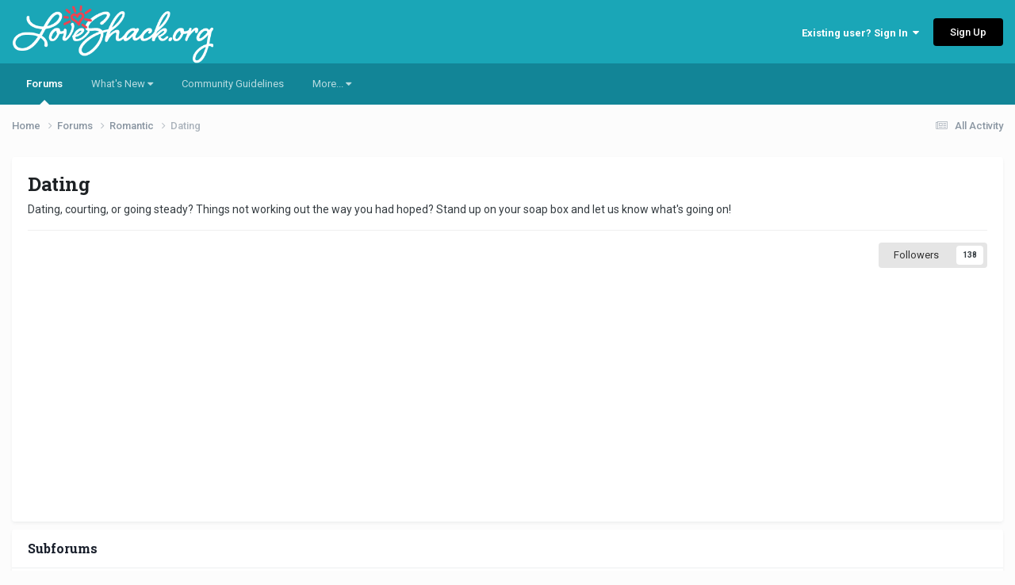

--- FILE ---
content_type: text/html;charset=UTF-8
request_url: https://www.loveshack.org/forums/2-dating/page/4045/
body_size: 14431
content:
<!DOCTYPE html>
<html lang="en-US" dir="ltr">
	<head>
		<meta charset="utf-8">
        
		<title>Dating - Page 4045 - LoveShack.org</title>
		
			<!-- Global site tag (gtag.js) - Google Analytics -->
<script async src="https://www.googletagmanager.com/gtag/js?id=UA-29090585-1" type="1ea88aec7959b782f8be9ad6-text/javascript"></script>
<script type="1ea88aec7959b782f8be9ad6-text/javascript">
  window.dataLayer = window.dataLayer || [];
  function gtag(){dataLayer.push(arguments);}
  gtag('js', new Date());

  gtag('config', 'UA-29090585-1');
</script>
		
		
		
		

	<meta name="viewport" content="width=device-width, initial-scale=1">


	
	
		<meta property="og:image" content="https://www.loveshack.org/content/monthly_2021_02/ls-logo-512x512.png.14987f7269bd03a94fc2522d671c9dfe.png">
	


	<meta name="twitter:card" content="summary_large_image" />


	
		<meta name="twitter:site" content="@LoveShackorg" />
	



	
		
	

	
		
			
				<meta name="description" content="Dating, courting, or going steady? Things not working out the way you had hoped? Stand up on your soap box and let us know what&#039;s going on!">
			
		
	

	
		
			
				<meta property="og:title" content="Dating">
			
		
	

	
		
			
				<meta property="og:description" content="Dating, courting, or going steady? Things not working out the way you had hoped? Stand up on your soap box and let us know what&#039;s going on!">
			
		
	

	
		
			
				<meta property="og:url" content="https://www.loveshack.org/forums/2-dating/page/4045/">
			
		
	

	
		
			
				<meta property="og:site_name" content="LoveShack.org">
			
		
	

	
		
			
				<meta property="og:locale" content="en_US">
			
		
	


	
		<link rel="canonical" href="https://www.loveshack.org/forums/2-dating/page/4045/" />
	

	
		<link rel="first" href="https://www.loveshack.org/forums/2-dating/" />
	

	
		<link rel="prev" href="https://www.loveshack.org/forums/2-dating/page/4044/" />
	

	
		<link rel="next" href="https://www.loveshack.org/forums/2-dating/page/4046/" />
	

	
		<link rel="last" href="https://www.loveshack.org/forums/2-dating/page/4099/" />
	





<link rel="manifest" href="https://www.loveshack.org/manifest.webmanifest/">
<meta name="msapplication-config" content="https://www.loveshack.org/browserconfig.xml/">
<meta name="msapplication-starturl" content="/forums/">
<meta name="application-name" content="LoveShack.org">
<meta name="apple-mobile-web-app-title" content="LoveShack.org">

	<meta name="theme-color" content="#ef4351">


	<meta name="msapplication-TileColor" content="#ffffff">


	<link rel="mask-icon" href="https://www.loveshack.org/content/monthly_2021_02/safari-pinned-tab.svg?v=1748460181" color="#ffffff">




	

	
		
			<link rel="icon" sizes="36x36" href="https://www.loveshack.org/content/monthly_2021_02/android-chrome-36x36.png?v=1748460181">
		
	

	
		
			<link rel="icon" sizes="48x48" href="https://www.loveshack.org/content/monthly_2021_02/android-chrome-48x48.png?v=1748460181">
		
	

	
		
			<link rel="icon" sizes="72x72" href="https://www.loveshack.org/content/monthly_2021_02/android-chrome-72x72.png?v=1748460181">
		
	

	
		
			<link rel="icon" sizes="96x96" href="https://www.loveshack.org/content/monthly_2021_02/android-chrome-96x96.png?v=1748460181">
		
	

	
		
			<link rel="icon" sizes="144x144" href="https://www.loveshack.org/content/monthly_2021_02/android-chrome-144x144.png?v=1748460181">
		
	

	
		
			<link rel="icon" sizes="192x192" href="https://www.loveshack.org/content/monthly_2021_02/android-chrome-192x192.png?v=1748460181">
		
	

	
		
			<link rel="icon" sizes="256x256" href="https://www.loveshack.org/content/monthly_2021_02/android-chrome-256x256.png?v=1748460181">
		
	

	
		
			<link rel="icon" sizes="384x384" href="https://www.loveshack.org/content/monthly_2021_02/android-chrome-384x384.png?v=1748460181">
		
	

	
		
			<link rel="icon" sizes="512x512" href="https://www.loveshack.org/content/monthly_2021_02/android-chrome-512x512.png?v=1748460181">
		
	

	
		
			<meta name="msapplication-square70x70logo" content="https://www.loveshack.org/content/monthly_2021_02/msapplication-square70x70logo.png?v=1748460181"/>
		
	

	
		
			<meta name="msapplication-TileImage" content="https://www.loveshack.org/content/monthly_2021_02/msapplication-TileImage.png?v=1748460181"/>
		
	

	
		
			<meta name="msapplication-square150x150logo" content="https://www.loveshack.org/content/monthly_2021_02/msapplication-square150x150logo.png?v=1748460181"/>
		
	

	
		
			<meta name="msapplication-wide310x150logo" content="https://www.loveshack.org/content/monthly_2021_02/msapplication-wide310x150logo.png?v=1748460181"/>
		
	

	
		
			<meta name="msapplication-square310x310logo" content="https://www.loveshack.org/content/monthly_2021_02/msapplication-square310x310logo.png?v=1748460181"/>
		
	

	
		
			
				<link rel="apple-touch-icon" href="https://www.loveshack.org/content/monthly_2021_02/apple-touch-icon-57x57.png?v=1748460181">
			
		
	

	
		
			
				<link rel="apple-touch-icon" sizes="60x60" href="https://www.loveshack.org/content/monthly_2021_02/apple-touch-icon-60x60.png?v=1748460181">
			
		
	

	
		
			
				<link rel="apple-touch-icon" sizes="72x72" href="https://www.loveshack.org/content/monthly_2021_02/apple-touch-icon-72x72.png?v=1748460181">
			
		
	

	
		
			
				<link rel="apple-touch-icon" sizes="76x76" href="https://www.loveshack.org/content/monthly_2021_02/apple-touch-icon-76x76.png?v=1748460181">
			
		
	

	
		
			
				<link rel="apple-touch-icon" sizes="114x114" href="https://www.loveshack.org/content/monthly_2021_02/apple-touch-icon-114x114.png?v=1748460181">
			
		
	

	
		
			
				<link rel="apple-touch-icon" sizes="120x120" href="https://www.loveshack.org/content/monthly_2021_02/apple-touch-icon-120x120.png?v=1748460181">
			
		
	

	
		
			
				<link rel="apple-touch-icon" sizes="144x144" href="https://www.loveshack.org/content/monthly_2021_02/apple-touch-icon-144x144.png?v=1748460181">
			
		
	

	
		
			
				<link rel="apple-touch-icon" sizes="152x152" href="https://www.loveshack.org/content/monthly_2021_02/apple-touch-icon-152x152.png?v=1748460181">
			
		
	

	
		
			
				<link rel="apple-touch-icon" sizes="180x180" href="https://www.loveshack.org/content/monthly_2021_02/apple-touch-icon-180x180.png?v=1748460181">
			
		
	





<link rel="preload" href="//www.loveshack.org/applications/core/interface/font/fontawesome-webfont.woff2?v=4.7.0" as="font" crossorigin="anonymous">
		


	<link rel="preconnect" href="https://fonts.googleapis.com">
	<link rel="preconnect" href="https://fonts.gstatic.com" crossorigin>
	
		
			<link href="https://fonts.googleapis.com/css2?family=Roboto%20Slab:wght@300;400;500;600;700&amp;display=swap" rel="stylesheet">
		
		
			<link href="https://fonts.googleapis.com/css2?family=Roboto:wght@300;400;500;600;700&amp;display=swap" rel="stylesheet">
		
	



	<link rel="stylesheet" href="https://www.loveshack.org/content/css_built_11/341e4a57816af3ba440d891ca87450ff_framework.css?v=69944b36661758997826" media="all">

	<link rel="stylesheet" href="https://www.loveshack.org/content/css_built_11/05e81b71abe4f22d6eb8d1a929494829_responsive.css?v=69944b36661758997826" media="all">

	<link rel="stylesheet" href="https://www.loveshack.org/content/css_built_11/90eb5adf50a8c640f633d47fd7eb1778_core.css?v=69944b36661758997826" media="all">

	<link rel="stylesheet" href="https://www.loveshack.org/content/css_built_11/5a0da001ccc2200dc5625c3f3934497d_core_responsive.css?v=69944b36661758997826" media="all">

	<link rel="stylesheet" href="https://www.loveshack.org/content/css_built_11/62e269ced0fdab7e30e026f1d30ae516_forums.css?v=69944b36661758997826" media="all">

	<link rel="stylesheet" href="https://www.loveshack.org/content/css_built_11/76e62c573090645fb99a15a363d8620e_forums_responsive.css?v=69944b36661758997826" media="all">





<link rel="stylesheet" href="https://www.loveshack.org/content/css_built_11/258adbb6e4f3e83cd3b355f84e3fa002_custom.css?v=69944b36661758997826" media="all">




		
		

	
	<link rel='shortcut icon' href='https://www.loveshack.org/content/monthly_2021_02/ls-logo-48x48.png' type="image/png">

	<script data-ad-client="ca-pub-1694211969298927" async src="https://pagead2.googlesyndication.com/pagead/js/adsbygoogle.js" type="1ea88aec7959b782f8be9ad6-text/javascript"></script></head>
	<body class="ipsApp ipsApp_front ipsJS_none ipsClearfix" data-controller="core.front.core.app"  data-message=""  data-pageapp="forums" data-pagelocation="front" data-pagemodule="forums" data-pagecontroller="forums" data-pageid="2"   >
		
        

        

		<a href="#ipsLayout_mainArea" class="ipsHide" title="Go to main content on this page" accesskey="m">Jump to content</a>
		





		<div id="ipsLayout_header" class="ipsClearfix">
			<header>
				<div class="ipsLayout_container">
					


<a href='https://www.loveshack.org/' id='elLogo' accesskey='1'><img src="https://www.loveshack.org/content/monthly_2025_05/loveshackorg-logo-400.png.72795a8b149a5ebe5ba8fe476dc1fd41.png" alt='LoveShack.org'></a>

					
						

	<ul id="elUserNav" class="ipsList_inline cSignedOut ipsResponsive_showDesktop">
		
        
		
        
        
            
            
	


	<li class='cUserNav_icon ipsHide' id='elCart_container'></li>
	<li class='elUserNav_sep ipsHide' id='elCart_sep'></li>

<li id="elSignInLink">
                <a href="https://www.loveshack.org/login/" data-ipsmenu-closeonclick="false" data-ipsmenu id="elUserSignIn">
                    Existing user? Sign In  <i class="fa fa-caret-down"></i>
                </a>
                
<div id='elUserSignIn_menu' class='ipsMenu ipsMenu_auto ipsHide'>
	<form accept-charset='utf-8' method='post' action='https://www.loveshack.org/login/'>
		<input type="hidden" name="csrfKey" value="3b52183de2baddf5df0e095436bcaa32">
		<input type="hidden" name="ref" value="aHR0cHM6Ly93d3cubG92ZXNoYWNrLm9yZy9mb3J1bXMvMi1kYXRpbmcvcGFnZS80MDQ1Lw==">
		<div data-role="loginForm">
			
			
			
				
<div class="ipsPad ipsForm ipsForm_vertical">
	<h4 class="ipsType_sectionHead">Sign In</h4>
	<br><br>
	<ul class='ipsList_reset'>
		<li class="ipsFieldRow ipsFieldRow_noLabel ipsFieldRow_fullWidth">
			
			
				<input type="text" placeholder="Display Name or Email Address" name="auth" autocomplete="email">
			
		</li>
		<li class="ipsFieldRow ipsFieldRow_noLabel ipsFieldRow_fullWidth">
			<input type="password" placeholder="Password" name="password" autocomplete="current-password">
		</li>
		<li class="ipsFieldRow ipsFieldRow_checkbox ipsClearfix">
			<span class="ipsCustomInput">
				<input type="checkbox" name="remember_me" id="remember_me_checkbox" value="1" checked aria-checked="true">
				<span></span>
			</span>
			<div class="ipsFieldRow_content">
				<label class="ipsFieldRow_label" for="remember_me_checkbox">Remember me</label>
				<span class="ipsFieldRow_desc">Not recommended on shared computers</span>
			</div>
		</li>
		<li class="ipsFieldRow ipsFieldRow_fullWidth">
			<button type="submit" name="_processLogin" value="usernamepassword" class="ipsButton ipsButton_primary ipsButton_small" id="elSignIn_submit">Sign In</button>
			
				<p class="ipsType_right ipsType_small">
					
						<a href='https://www.loveshack.org/lostpassword/' data-ipsDialog data-ipsDialog-title='Forgot your password?'>
					
					Forgot your password?</a>
				</p>
			
		</li>
	</ul>
</div>
			
		</div>
	</form>
</div>
            </li>
            
        
		
			<li>
				
					<a href="https://www.loveshack.org/register/"  id="elRegisterButton" class="ipsButton ipsButton_normal ipsButton_primary">Sign Up</a>
				
			</li>
		
	</ul>

						
<ul class='ipsMobileHamburger ipsList_reset ipsResponsive_hideDesktop'>
	<li data-ipsDrawer data-ipsDrawer-drawerElem='#elMobileDrawer'>
		<a href='#'>
			
			
			
			
			<i class='fa fa-navicon'></i>
		</a>
	</li>
</ul>
					
				</div>
			</header>
			

	<nav data-controller='core.front.core.navBar' class='ipsNavBar_noSubBars ipsResponsive_showDesktop'>
		<div class='ipsNavBar_primary ipsLayout_container ipsNavBar_noSubBars'>
			<ul data-role="primaryNavBar" class='ipsClearfix'>
				


	
		
		
			
		
		<li class='ipsNavBar_active' data-active id='elNavSecondary_12' data-role="navBarItem" data-navApp="forums" data-navExt="Forums">
			
			
				<a href="https://www.loveshack.org/forums/"  data-navItem-id="12" data-navDefault>
					Forums<span class='ipsNavBar_active__identifier'></span>
				</a>
			
			
		</li>
	
	

	
		
		
		<li  id='elNavSecondary_2' data-role="navBarItem" data-navApp="core" data-navExt="Menu">
			
			
				<a href="#" id="elNavigation_2" data-ipsMenu data-ipsMenu-appendTo='#elNavSecondary_2' data-ipsMenu-activeClass='ipsNavActive_menu' data-navItem-id="2" >
					What's New <i class="fa fa-caret-down"></i><span class='ipsNavBar_active__identifier'></span>
				</a>
				<ul id="elNavigation_2_menu" class="ipsMenu ipsMenu_auto ipsHide">
					

	
		
			<li class='ipsMenu_item' data-streamid='63'>
				<a href='https://www.loveshack.org/discover/6/' >
					What's New Today
				</a>
			</li>
		
	

	

	
		
			<li class='ipsMenu_item' >
				<a href='https://www.loveshack.org/discover/' >
					All Activity
				</a>
			</li>
		
	

	
		
			
			<li id='elNavigation_54f73a186413675089c067c4d7baccf2' class='ipsMenu_item ipsMenu_subItems'>
				<a href='#'>
					My Activity Streams
				</a>
				<ul id='elNavigation_54f73a186413675089c067c4d7baccf2_menu' class='ipsMenu ipsMenu_auto ipsHide'>
					

	
		
			<li class='ipsMenu_item' data-streamid='6'>
				<a href='https://www.loveshack.org/discover/6/' >
					Content New Today
				</a>
			</li>
		
	

				</ul>
			</li>
		
	

	

				</ul>
			
			
		</li>
	
	

	
	

	
		
		
		<li  id='elNavSecondary_49' data-role="navBarItem" data-navApp="core" data-navExt="Guidelines">
			
			
				<a href="https://www.loveshack.org/community-guidelines/"  data-navItem-id="49" >
					Community Guidelines<span class='ipsNavBar_active__identifier'></span>
				</a>
			
			
		</li>
	
	

	
	

	
		
		
		<li  id='elNavSecondary_51' data-role="navBarItem" data-navApp="core" data-navExt="Menu">
			
			
				<a href="#" id="elNavigation_51" data-ipsMenu data-ipsMenu-appendTo='#elNavSecondary_51' data-ipsMenu-activeClass='ipsNavActive_menu' data-navItem-id="51" >
					More... <i class="fa fa-caret-down"></i><span class='ipsNavBar_active__identifier'></span>
				</a>
				<ul id="elNavigation_51_menu" class="ipsMenu ipsMenu_auto ipsHide">
					

	
		
			<li class='ipsMenu_item' >
				<a href='https://www.loveshack.org/journals/' >
					Journals
				</a>
			</li>
		
	

	

	

	

	
		
			<li class='ipsMenu_item' >
				<a href='https://www.loveshack.org/crisis/' >
					Are You Currently in Crisis?
				</a>
			</li>
		
	

				</ul>
			
			
		</li>
	
	

				<li class='ipsHide' id='elNavigationMore' data-role='navMore'>
					<a href='#' data-ipsMenu data-ipsMenu-appendTo='#elNavigationMore' id='elNavigationMore_dropdown'>More</a>
					<ul class='ipsNavBar_secondary ipsHide' data-role='secondaryNavBar'>
						<li class='ipsHide' id='elNavigationMore_more' data-role='navMore'>
							<a href='#' data-ipsMenu data-ipsMenu-appendTo='#elNavigationMore_more' id='elNavigationMore_more_dropdown'>More <i class='fa fa-caret-down'></i></a>
							<ul class='ipsHide ipsMenu ipsMenu_auto' id='elNavigationMore_more_dropdown_menu' data-role='moreDropdown'></ul>
						</li>
					</ul>
				</li>
			</ul>
			

		</div>
	</nav>

			
<ul id='elMobileNav' class='ipsResponsive_hideDesktop' data-controller='core.front.core.mobileNav'>
	
		
			
			
				
				
			
				
					<li id='elMobileBreadcrumb'>
						<a href='https://www.loveshack.org/forums/1-romantic/'>
							<span>Romantic</span>
						</a>
					</li>
				
				
			
				
				
			
		
	
	
	
	<li >
		<a data-action="defaultStream" href='https://www.loveshack.org/discover/'><i class="fa fa-newspaper-o" aria-hidden="true"></i></a>
	</li>

	

	
</ul>
		</div>
		<main id="ipsLayout_body" class="ipsLayout_container">
			<div id="ipsLayout_contentArea">
				<div id="ipsLayout_contentWrapper">
					
<nav class="ipsBreadcrumb ipsBreadcrumb_top ipsFaded_withHover">
	

	<ul class="ipsList_inline ipsPos_right">
		
		<li >
			<a data-action="defaultStream" class="ipsType_light " href="https://www.loveshack.org/discover/"><i class="fa fa-newspaper-o" aria-hidden="true"></i> <span>All Activity</span></a>
		</li>
		
	</ul>

	<ul data-role="breadcrumbList">
		<li>
			<a title="Home" href="/forums/">
				<span>Home <i class="fa fa-angle-right"></i></span>
			</a>
		</li>
		
		
			<li>
				
					<a href="https://www.loveshack.org/forums/">
						<span>Forums <i class="fa fa-angle-right" aria-hidden="true"></i></span>
					</a>
				
			</li>
		
			<li>
				
					<a href="https://www.loveshack.org/forums/1-romantic/">
						<span>Romantic <i class="fa fa-angle-right" aria-hidden="true"></i></span>
					</a>
				
			</li>
		
			<li>
				
					Dating
				
			</li>
		
	</ul>
</nav>
					
					<div id="ipsLayout_mainArea">
						
						
						
						

	




						




	
	<div class="ipsPageHeader  ipsBox ipsResponsive_pull ipsPadding ipsClearfix" >
		<header>
			
			<h1 class="ipsType_pageTitle">Dating</h1>
			
				



<div class='ipsType_richText ipsType_normal' data-controller='core.front.core.lightboxedImages' >
<p>
	Dating, courting, or going steady? Things not working out the way you had hoped? Stand up on your soap box and let us know what's going on!
</p>
</div>

			
			
			
				<hr class='ipsHr ipsResponsive_hidePhone' />
				<div class='ipsClearfix ipsResponsive_hidePhone'>
					<div class='ipsPos_right'>
                        
                        

<div data-followApp='forums' data-followArea='forum' data-followID='2' data-controller='core.front.core.followButton'>
	

	<a href='https://www.loveshack.org/login/' rel="nofollow" class="ipsFollow ipsPos_middle ipsButton ipsButton_light ipsButton_verySmall " data-role="followButton" data-ipsTooltip title='Sign in to follow this'>
		<span>Followers</span>
		<span class='ipsCommentCount'>138</span>
	</a>

</div>
                    </div>
				</div>
			
		</header>
	</div>
	
	
		<div class='ipsList_reset cForumList ipsBox ipsSpacer_bottom ipsResponsive_pull' data-controller='core.global.core.table, forums.front.forum.forumList' data-baseURL=''>
			<h2 class='ipsType_sectionTitle ipsType_reset'>Subforums</h2>
			
				<div class='ipsPadding' data-role="forums">
					<div class='ipsForumGrid'>
						
							



	<div class="ipsBox ipsBox--child cForumGrid  cForumGrid--read cForumGrid--forum" data-forumID="28">
		<div class='cForumGrid__hero'>
			<a href="https://www.loveshack.org/forums/28-cheating-flirting-and-jealousy/" class='cForumGrid__hero-link' aria-hidden='true'>
				
					<span class='cForumGrid__hero-image' role='img' data-ipsLazyLoad data-background-src="https://www.loveshack.org/content/monthly_2020_09/mask-1138876.jpg.158aa8270a4154cd3e841eeb1a9d81ef.jpg" aria-label='Cheating, Flirting, and Jealousy'></span>
				
			</a>
		</div>
		<div class='ipsFlex-flex:11'>
			<div class='cForumGrid__contentAlign'>
				<div class="cForumGrid__icon ipsFlex-flex:00">
					
					
					
						
							
								<span class='ipsItemStatus ipsItemStatus_large cForumIcon_normal ipsItemStatus_read' 



>
									<i class="fa fa-comments"></i>
								</span>
							
						
					
				</div>
				<div class='cForumGrid__content'>
					<div class='ipsFlex ipsFlex-ai:center ipsFlex-fw:wrap ipsFlex-jc:between'>
						<h3 class='cForumGrid__title ipsType_reset'>
							
								<a href="https://www.loveshack.org/forums/28-cheating-flirting-and-jealousy/">Cheating, Flirting, and Jealousy</a>
							
						</h3>
						
							<ul class='cForumGrid__title-stats ipsList_reset ipsType_light'>
								
								<li>202.7k posts</li>
							</ul>
						
					</div>
					
						<div class='cForumGrid__description ipsFlex-flex:11'>
							
								



<div class='ipsType_richText ipsType_medium' data-controller='core.front.core.lightboxedImages' >
<p>
	Being unfaithful to your significant other or suspect them of the same? Can't stand the way they flirt? Jealous? Discuss your experiences here.
</p>
</div>

							
							
							
						</div>
						
				</div>
			</div>
		</div>
		<div class='cForumGrid__last'>
			
				
					<div class='ipsPhotoPanel ipsPhotoPanel_tiny'>
						

	<span class="ipsUserPhoto ipsUserPhoto_tiny ">
		<img src="data:image/svg+xml,%3Csvg%20xmlns%3D%22http%3A%2F%2Fwww.w3.org%2F2000%2Fsvg%22%20viewBox%3D%220%200%201024%201024%22%20style%3D%22background%3A%23c4a762%22%3E%3Cg%3E%3Ctext%20text-anchor%3D%22middle%22%20dy%3D%22.35em%22%20x%3D%22512%22%20y%3D%22512%22%20fill%3D%22%23ffffff%22%20font-size%3D%22700%22%20font-family%3D%22-apple-system%2C%20BlinkMacSystemFont%2C%20Roboto%2C%20Helvetica%2C%20Arial%2C%20sans-serif%22%3ES%3C%2Ftext%3E%3C%2Fg%3E%3C%2Fsvg%3E" alt="Sanch62" loading="lazy">
	</span>

						<div>
							<ul class='ipsList_reset'>
								<li class='ipsDataItem_lastPoster__title'><a href="https://www.loveshack.org/forums/topic/667987-age-gaps-and-confusion/" class='ipsType_break' title='Age gaps and confusion'>Age gaps and confusion</a></li>
								
									
								
								<li class='ipsType_light ipsTruncate ipsTruncate_line'>Last reply by 


Sanch62, <a href='https://www.loveshack.org/forums/topic/667987-age-gaps-and-confusion/' title='Go to last post'><time datetime='2025-12-25T02:59:04Z' title='12/25/2025 02:59  AM' data-short='2 dy'>Thursday at 02:59  AM</time></a></li>
							</ul>
						</div>
					</div>
				
			
		</div>
	</div>

						
					</div>
				</div>
							
		</div>
	

<div data-controller='forums.front.forum.forumPage'>
	<ul class="ipsToolList ipsToolList_horizontal ipsSpacer_both">
		

	<li class='ipsToolList_primaryAction'>
		
			<a class="ipsButton ipsButton_medium ipsButton_important ipsButton_fullWidth" href="https://www.loveshack.org/forums/2-dating/?do=add" title='Start a new topic in this forum' rel='nofollow noindex'>Start new topic</a>
		
	</li>






	</ul>
	
<div class='ipsBox ipsResponsive_pull' data-baseurl='https://www.loveshack.org/forums/2-dating/page/4045/' data-resort='listResort' data-tableID='topics'  data-controller='core.global.core.table'>
	
		<h2 class='ipsType_sectionTitle ipsHide ipsType_medium ipsType_reset ipsClear'>102,470 topics in this forum</h2>
	

	
	<div class="ipsButtonBar ipsPad_half ipsClearfix ipsClear">
		

		<ul class="ipsButtonRow ipsPos_right ipsClearfix">
			
				<li>
					<a href="#elSortByMenu_menu" id="elSortByMenu_b793109973c750df724bbdcc02e2ebf1" data-role='sortButton' data-ipsMenu data-ipsMenu-activeClass="ipsButtonRow_active" data-ipsMenu-selectable="radio">Sort By <i class="fa fa-caret-down"></i></a>
					<ul class="ipsMenu ipsMenu_auto ipsMenu_withStem ipsMenu_selectable ipsHide" id="elSortByMenu_b793109973c750df724bbdcc02e2ebf1_menu">
						
						
							<li class="ipsMenu_item ipsMenu_itemChecked" data-ipsMenuValue="last_post" data-sortDirection='desc'><a href="https://www.loveshack.org/forums/2-dating/?sortby=last_post&amp;sortdirection=desc" rel="nofollow">Recently Updated</a></li>
						
							<li class="ipsMenu_item " data-ipsMenuValue="title" data-sortDirection='asc'><a href="https://www.loveshack.org/forums/2-dating/?sortby=title&amp;sortdirection=asc" rel="nofollow">Title</a></li>
						
							<li class="ipsMenu_item " data-ipsMenuValue="start_date" data-sortDirection='desc'><a href="https://www.loveshack.org/forums/2-dating/?sortby=start_date&amp;sortdirection=desc" rel="nofollow">Start Date</a></li>
						
							<li class="ipsMenu_item " data-ipsMenuValue="views" data-sortDirection='desc'><a href="https://www.loveshack.org/forums/2-dating/?sortby=views&amp;sortdirection=desc" rel="nofollow">Most Viewed</a></li>
						
							<li class="ipsMenu_item " data-ipsMenuValue="posts" data-sortDirection='desc'><a href="https://www.loveshack.org/forums/2-dating/?sortby=posts&amp;sortdirection=desc" rel="nofollow">Most Replies</a></li>
						
						
							<li class="ipsMenu_item " data-noSelect="true">
								<a href='https://www.loveshack.org/forums/2-dating/page/4045/?advancedSearchForm=1&amp;sortby=forums_topics.last_post&amp;sortdirection=DESC' rel="nofollow" data-ipsDialog data-ipsDialog-title='Custom Sort'>Custom</a>
							</li>
						
					</ul>
				</li>
			
				
		</ul>
		


		<div data-role="tablePagination" >
			


	
	<ul class='ipsPagination' id='elPagination_5edc97f49550f5fd4c08528c6cc7a56e_17156217' data-ipsPagination-seoPagination='true' data-pages='4099' >
		
			
				<li class='ipsPagination_first'><a href='https://www.loveshack.org/forums/2-dating/' rel="first" data-page='1' data-ipsTooltip title='First page'><i class='fa fa-angle-double-left'></i></a></li>
				<li class='ipsPagination_prev'><a href='https://www.loveshack.org/forums/2-dating/page/4044/' rel="prev" data-page='4044' data-ipsTooltip title='Previous page'>Prev</a></li>
				
					<li class='ipsPagination_page'><a href='https://www.loveshack.org/forums/2-dating/page/4040/' data-page='4040'>4040</a></li>
				
					<li class='ipsPagination_page'><a href='https://www.loveshack.org/forums/2-dating/page/4041/' data-page='4041'>4041</a></li>
				
					<li class='ipsPagination_page'><a href='https://www.loveshack.org/forums/2-dating/page/4042/' data-page='4042'>4042</a></li>
				
					<li class='ipsPagination_page'><a href='https://www.loveshack.org/forums/2-dating/page/4043/' data-page='4043'>4043</a></li>
				
					<li class='ipsPagination_page'><a href='https://www.loveshack.org/forums/2-dating/page/4044/' data-page='4044'>4044</a></li>
				
			
			<li class='ipsPagination_page ipsPagination_active'><a href='https://www.loveshack.org/forums/2-dating/page/4045/' data-page='4045'>4045</a></li>
			
				
					<li class='ipsPagination_page'><a href='https://www.loveshack.org/forums/2-dating/page/4046/' data-page='4046'>4046</a></li>
				
					<li class='ipsPagination_page'><a href='https://www.loveshack.org/forums/2-dating/page/4047/' data-page='4047'>4047</a></li>
				
					<li class='ipsPagination_page'><a href='https://www.loveshack.org/forums/2-dating/page/4048/' data-page='4048'>4048</a></li>
				
					<li class='ipsPagination_page'><a href='https://www.loveshack.org/forums/2-dating/page/4049/' data-page='4049'>4049</a></li>
				
					<li class='ipsPagination_page'><a href='https://www.loveshack.org/forums/2-dating/page/4050/' data-page='4050'>4050</a></li>
				
				<li class='ipsPagination_next'><a href='https://www.loveshack.org/forums/2-dating/page/4046/' rel="next" data-page='4046' data-ipsTooltip title='Next page'>Next</a></li>
				<li class='ipsPagination_last'><a href='https://www.loveshack.org/forums/2-dating/page/4099/' rel="last" data-page='4099' data-ipsTooltip title='Last page'><i class='fa fa-angle-double-right'></i></a></li>
			
			
				<li class='ipsPagination_pageJump'>
					<a href='#' data-ipsMenu data-ipsMenu-closeOnClick='false' data-ipsMenu-appendTo='#elPagination_5edc97f49550f5fd4c08528c6cc7a56e_17156217' id='elPagination_5edc97f49550f5fd4c08528c6cc7a56e_17156217_jump'>Page 4045 of 4099 &nbsp;<i class='fa fa-caret-down'></i></a>
					<div class='ipsMenu ipsMenu_narrow ipsPadding ipsHide' id='elPagination_5edc97f49550f5fd4c08528c6cc7a56e_17156217_jump_menu'>
						<form accept-charset='utf-8' method='post' action='https://www.loveshack.org/forums/2-dating/' data-role="pageJump" data-baseUrl='#'>
							<ul class='ipsForm ipsForm_horizontal'>
								<li class='ipsFieldRow'>
									<input type='number' min='1' max='4099' placeholder='Page number' class='ipsField_fullWidth' name='page'>
								</li>
								<li class='ipsFieldRow ipsFieldRow_fullWidth'>
									<input type='submit' class='ipsButton_fullWidth ipsButton ipsButton_verySmall ipsButton_primary' value='Go'>
								</li>
							</ul>
						</form>
					</div>
				</li>
			
		
	</ul>

		</div>
	</div>
	
	
		
			<ol class='ipsClear ipsDataList cForumTopicTable  cTopicList ' id='elTable_b793109973c750df724bbdcc02e2ebf1' data-role="tableRows">
				


	
	

	
	

	
	

	
	

	
	

	
	

	
	

	
	

	
	

	
	

	
	

	
	

	
	

	
	

	
	

	
	

	
	

	
	

	
	

	
	

	
	

	
	

	
	

	
	

	
	


	
	
		
		
		
		
			<li class="ipsDataItem ipsDataItem_responsivePhoto     " data-rowID='21778' data-location='' data-controller='forums.front.forum.topicRow'>
				
				<div class='ipsDataItem_main'>
					
					<h4 class='ipsDataItem_title ipsContained_container'>
						
						
						
						

						
						
						
										
												

						<span class='ipsType_break ipsContained'>
							<a href='https://www.loveshack.org/forums/topic/21778-i-really-like-this-guy-but-dont-know-what-to-do/' class='' title='I really like this guy but don&#039;t know what to do? '  data-ipsHover data-ipsHover-target='https://www.loveshack.org/forums/topic/21778-i-really-like-this-guy-but-dont-know-what-to-do/?preview=1' data-ipsHover-timeout='1.5'>
								<span>
									I really like this guy but don&#039;t know what to do?
								</span>
							</a>
						</span>
						
					</h4>
					<span data-role="activeUsers"></span>
					<div class='ipsDataItem_meta ipsType_reset ipsType_light ipsType_blendLinks'>
						<span>
							By 


girliegurl66, 
						</span><time datetime='2004-02-01T02:59:05Z' title='02/01/2004 02:59  AM' data-short='21 yr'>February 1, 2004</time>
						
						
					</div>
				</div>
				<ul class='ipsDataItem_stats'>
					
					
						<li  data-statType='forums_comments'>
						    
							<span class='ipsDataItem_stats_number'>2</span>
							<span class='ipsDataItem_stats_type'> replies</span>
						    
							
						</li>
					
						<li class='ipsType_light' data-statType='num_views'>
						    
							<span class='ipsDataItem_stats_number'>798</span>
							<span class='ipsDataItem_stats_type'> views</span>
						    
							
						</li>
					
				</ul>
				<ul class='ipsDataItem_lastPoster ipsDataItem_withPhoto ipsType_blendLinks'>
					<li>
						
							

	<span class="ipsUserPhoto ipsUserPhoto_tiny ">
		<img src="data:image/svg+xml,%3Csvg%20xmlns%3D%22http%3A%2F%2Fwww.w3.org%2F2000%2Fsvg%22%20viewBox%3D%220%200%201024%201024%22%20style%3D%22background%3A%23629dc4%22%3E%3Cg%3E%3Ctext%20text-anchor%3D%22middle%22%20dy%3D%22.35em%22%20x%3D%22512%22%20y%3D%22512%22%20fill%3D%22%23ffffff%22%20font-size%3D%22700%22%20font-family%3D%22-apple-system%2C%20BlinkMacSystemFont%2C%20Roboto%2C%20Helvetica%2C%20Arial%2C%20sans-serif%22%3ED%3C%2Ftext%3E%3C%2Fg%3E%3C%2Fsvg%3E" alt="Darkangelism" loading="lazy">
	</span>

						
					</li>
					<li>
						
							
								


Darkangelism
							
						
					</li>
					<li class="ipsType_light">
						
							<time datetime='2004-02-01T07:52:53Z' title='02/01/2004 07:52  AM' data-short='21 yr'>February 1, 2004</time>
						
					</li>
				</ul>
				
			</li>
		
	
		
		
		
		
			<li class="ipsDataItem ipsDataItem_responsivePhoto     " data-rowID='21768' data-location='' data-controller='forums.front.forum.topicRow'>
				
				<div class='ipsDataItem_main'>
					
					<h4 class='ipsDataItem_title ipsContained_container'>
						
						
						
						

						
						
						
										
												

						<span class='ipsType_break ipsContained'>
							<a href='https://www.loveshack.org/forums/topic/21768-what-does-it-mean-when-a-girl-asks-you-how-much-gfs-u-had/' class='' title='what does it mean when a girl asks you how much gf&#039;s u had?! '  data-ipsHover data-ipsHover-target='https://www.loveshack.org/forums/topic/21768-what-does-it-mean-when-a-girl-asks-you-how-much-gfs-u-had/?preview=1' data-ipsHover-timeout='1.5'>
								<span>
									what does it mean when a girl asks you how much gf&#039;s u had?!
								</span>
							</a>
						</span>
						
					</h4>
					<span data-role="activeUsers"></span>
					<div class='ipsDataItem_meta ipsType_reset ipsType_light ipsType_blendLinks'>
						<span>
							By 


monkey00, 
						</span><time datetime='2004-02-01T00:12:11Z' title='02/01/2004 12:12  AM' data-short='21 yr'>February 1, 2004</time>
						
						
					</div>
				</div>
				<ul class='ipsDataItem_stats'>
					
					
						<li  data-statType='forums_comments'>
						    
							<span class='ipsDataItem_stats_number'>4</span>
							<span class='ipsDataItem_stats_type'> replies</span>
						    
							
						</li>
					
						<li class='ipsType_light' data-statType='num_views'>
						    
							<span class='ipsDataItem_stats_number'>1.6k</span>
							<span class='ipsDataItem_stats_type'> views</span>
						    
							
						</li>
					
				</ul>
				<ul class='ipsDataItem_lastPoster ipsDataItem_withPhoto ipsType_blendLinks'>
					<li>
						
							

	<span class="ipsUserPhoto ipsUserPhoto_tiny ">
		<img src="data:image/svg+xml,%3Csvg%20xmlns%3D%22http%3A%2F%2Fwww.w3.org%2F2000%2Fsvg%22%20viewBox%3D%220%200%201024%201024%22%20style%3D%22background%3A%23bb62c4%22%3E%3Cg%3E%3Ctext%20text-anchor%3D%22middle%22%20dy%3D%22.35em%22%20x%3D%22512%22%20y%3D%22512%22%20fill%3D%22%23ffffff%22%20font-size%3D%22700%22%20font-family%3D%22-apple-system%2C%20BlinkMacSystemFont%2C%20Roboto%2C%20Helvetica%2C%20Arial%2C%20sans-serif%22%3EM%3C%2Ftext%3E%3C%2Fg%3E%3C%2Fsvg%3E" alt="Marty_McFly" loading="lazy">
	</span>

						
					</li>
					<li>
						
							
								


Marty_McFly
							
						
					</li>
					<li class="ipsType_light">
						
							<time datetime='2004-02-01T05:27:01Z' title='02/01/2004 05:27  AM' data-short='21 yr'>February 1, 2004</time>
						
					</li>
				</ul>
				
			</li>
		
	
		
		
		
		
			<li class="ipsDataItem ipsDataItem_responsivePhoto     " data-rowID='21754' data-location='' data-controller='forums.front.forum.topicRow'>
				
				<div class='ipsDataItem_main'>
					
					<h4 class='ipsDataItem_title ipsContained_container'>
						
						
						
						

						
						
						
										
												

						<span class='ipsType_break ipsContained'>
							<a href='https://www.loveshack.org/forums/topic/21754-how-much-fighting-is-too-much/' class='' title='how much fighting is too much '  data-ipsHover data-ipsHover-target='https://www.loveshack.org/forums/topic/21754-how-much-fighting-is-too-much/?preview=1' data-ipsHover-timeout='1.5'>
								<span>
									how much fighting is too much
								</span>
							</a>
						</span>
						
					</h4>
					<span data-role="activeUsers"></span>
					<div class='ipsDataItem_meta ipsType_reset ipsType_light ipsType_blendLinks'>
						<span>
							By 


Martyg, 
						</span><time datetime='2004-01-31T14:35:36Z' title='01/31/2004 02:35  PM' data-short='21 yr'>January 31, 2004</time>
						
						
					</div>
				</div>
				<ul class='ipsDataItem_stats'>
					
					
						<li  data-statType='forums_comments'>
						    
							<span class='ipsDataItem_stats_number'>4</span>
							<span class='ipsDataItem_stats_type'> replies</span>
						    
							
						</li>
					
						<li class='ipsType_light' data-statType='num_views'>
						    
							<span class='ipsDataItem_stats_number'>7.5k</span>
							<span class='ipsDataItem_stats_type'> views</span>
						    
							
						</li>
					
				</ul>
				<ul class='ipsDataItem_lastPoster ipsDataItem_withPhoto ipsType_blendLinks'>
					<li>
						
							

	<span class="ipsUserPhoto ipsUserPhoto_tiny ">
		<img src="data:image/svg+xml,%3Csvg%20xmlns%3D%22http%3A%2F%2Fwww.w3.org%2F2000%2Fsvg%22%20viewBox%3D%220%200%201024%201024%22%20style%3D%22background%3A%23c4627a%22%3E%3Cg%3E%3Ctext%20text-anchor%3D%22middle%22%20dy%3D%22.35em%22%20x%3D%22512%22%20y%3D%22512%22%20fill%3D%22%23ffffff%22%20font-size%3D%22700%22%20font-family%3D%22-apple-system%2C%20BlinkMacSystemFont%2C%20Roboto%2C%20Helvetica%2C%20Arial%2C%20sans-serif%22%3ES%3C%2Ftext%3E%3C%2Fg%3E%3C%2Fsvg%3E" alt="SportyChick7" loading="lazy">
	</span>

						
					</li>
					<li>
						
							
								


SportyChick7
							
						
					</li>
					<li class="ipsType_light">
						
							<time datetime='2004-02-01T05:04:38Z' title='02/01/2004 05:04  AM' data-short='21 yr'>February 1, 2004</time>
						
					</li>
				</ul>
				
			</li>
		
	
		
		
		
		
			<li class="ipsDataItem ipsDataItem_responsivePhoto     " data-rowID='21729' data-location='' data-controller='forums.front.forum.topicRow'>
				
				<div class='ipsDataItem_main'>
					
					<h4 class='ipsDataItem_title ipsContained_container'>
						
						
						
						

						
						
						
										
												

						<span class='ipsType_break ipsContained'>
							<a href='https://www.loveshack.org/forums/topic/21729-valentines-date-ideas-for-nonromantic-guy/' class='' title='Valentines date ideas for nonromantic guy '  data-ipsHover data-ipsHover-target='https://www.loveshack.org/forums/topic/21729-valentines-date-ideas-for-nonromantic-guy/?preview=1' data-ipsHover-timeout='1.5'>
								<span>
									Valentines date ideas for nonromantic guy
								</span>
							</a>
						</span>
						
					</h4>
					<span data-role="activeUsers"></span>
					<div class='ipsDataItem_meta ipsType_reset ipsType_light ipsType_blendLinks'>
						<span>
							By 


luvsfrire, 
						</span><time datetime='2004-01-30T21:58:27Z' title='01/30/2004 09:58  PM' data-short='21 yr'>January 30, 2004</time>
						
						
					</div>
				</div>
				<ul class='ipsDataItem_stats'>
					
					
						<li  data-statType='forums_comments'>
						    
							<span class='ipsDataItem_stats_number'>4</span>
							<span class='ipsDataItem_stats_type'> replies</span>
						    
							
						</li>
					
						<li class='ipsType_light' data-statType='num_views'>
						    
							<span class='ipsDataItem_stats_number'>2.2k</span>
							<span class='ipsDataItem_stats_type'> views</span>
						    
							
						</li>
					
				</ul>
				<ul class='ipsDataItem_lastPoster ipsDataItem_withPhoto ipsType_blendLinks'>
					<li>
						
							

	<span class="ipsUserPhoto ipsUserPhoto_tiny ">
		<img src="data:image/svg+xml,%3Csvg%20xmlns%3D%22http%3A%2F%2Fwww.w3.org%2F2000%2Fsvg%22%20viewBox%3D%220%200%201024%201024%22%20style%3D%22background%3A%23a362c4%22%3E%3Cg%3E%3Ctext%20text-anchor%3D%22middle%22%20dy%3D%22.35em%22%20x%3D%22512%22%20y%3D%22512%22%20fill%3D%22%23ffffff%22%20font-size%3D%22700%22%20font-family%3D%22-apple-system%2C%20BlinkMacSystemFont%2C%20Roboto%2C%20Helvetica%2C%20Arial%2C%20sans-serif%22%3EP%3C%2Ftext%3E%3C%2Fg%3E%3C%2Fsvg%3E" alt="Patty" loading="lazy">
	</span>

						
					</li>
					<li>
						
							
								


Patty
							
						
					</li>
					<li class="ipsType_light">
						
							<time datetime='2004-01-31T21:29:16Z' title='01/31/2004 09:29  PM' data-short='21 yr'>January 31, 2004</time>
						
					</li>
				</ul>
				
			</li>
		
	
		
		
		
		
			<li class="ipsDataItem ipsDataItem_responsivePhoto     " data-rowID='21761' data-location='' data-controller='forums.front.forum.topicRow'>
				
				<div class='ipsDataItem_main'>
					
					<h4 class='ipsDataItem_title ipsContained_container'>
						
						
						
						

						
						
						
										
												

						<span class='ipsType_break ipsContained'>
							<a href='https://www.loveshack.org/forums/topic/21761-poem-from-one-to-another-cp/' class='' title='Poem from one to another (CP!) '  data-ipsHover data-ipsHover-target='https://www.loveshack.org/forums/topic/21761-poem-from-one-to-another-cp/?preview=1' data-ipsHover-timeout='1.5'>
								<span>
									Poem from one to another (CP!)
								</span>
							</a>
						</span>
						
					</h4>
					<span data-role="activeUsers"></span>
					<div class='ipsDataItem_meta ipsType_reset ipsType_light ipsType_blendLinks'>
						<span>
							By 


chumpz, 
						</span><time datetime='2004-01-31T19:40:39Z' title='01/31/2004 07:40  PM' data-short='21 yr'>January 31, 2004</time>
						
						
					</div>
				</div>
				<ul class='ipsDataItem_stats'>
					
					
						<li  data-statType='forums_comments'>
						    
							<span class='ipsDataItem_stats_number'>0</span>
							<span class='ipsDataItem_stats_type'> replies</span>
						    
							
						</li>
					
						<li class='ipsType_light' data-statType='num_views'>
						    
							<span class='ipsDataItem_stats_number'>1.5k</span>
							<span class='ipsDataItem_stats_type'> views</span>
						    
							
						</li>
					
				</ul>
				<ul class='ipsDataItem_lastPoster ipsDataItem_withPhoto ipsType_blendLinks'>
					<li>
						
							

	<span class="ipsUserPhoto ipsUserPhoto_tiny ">
		<img src="data:image/svg+xml,%3Csvg%20xmlns%3D%22http%3A%2F%2Fwww.w3.org%2F2000%2Fsvg%22%20viewBox%3D%220%200%201024%201024%22%20style%3D%22background%3A%23c4628f%22%3E%3Cg%3E%3Ctext%20text-anchor%3D%22middle%22%20dy%3D%22.35em%22%20x%3D%22512%22%20y%3D%22512%22%20fill%3D%22%23ffffff%22%20font-size%3D%22700%22%20font-family%3D%22-apple-system%2C%20BlinkMacSystemFont%2C%20Roboto%2C%20Helvetica%2C%20Arial%2C%20sans-serif%22%3EC%3C%2Ftext%3E%3C%2Fg%3E%3C%2Fsvg%3E" alt="chumpz" loading="lazy">
	</span>

						
					</li>
					<li>
						
							
								


chumpz
							
						
					</li>
					<li class="ipsType_light">
						
							<time datetime='2004-01-31T19:40:39Z' title='01/31/2004 07:40  PM' data-short='21 yr'>January 31, 2004</time>
						
					</li>
				</ul>
				
			</li>
		
	
		
		
		
		
			<li class="ipsDataItem ipsDataItem_responsivePhoto     " data-rowID='21751' data-location='' data-controller='forums.front.forum.topicRow'>
				
				<div class='ipsDataItem_main'>
					
					<h4 class='ipsDataItem_title ipsContained_container'>
						
						
						
						

						
						
						
										
												

						<span class='ipsType_break ipsContained'>
							<a href='https://www.loveshack.org/forums/topic/21751-romantic-eveing-plannedany-thoughts/' class='' title='Romantic eveing planned.....any thoughts '  data-ipsHover data-ipsHover-target='https://www.loveshack.org/forums/topic/21751-romantic-eveing-plannedany-thoughts/?preview=1' data-ipsHover-timeout='1.5'>
								<span>
									Romantic eveing planned.....any thoughts
								</span>
							</a>
						</span>
						
					</h4>
					<span data-role="activeUsers"></span>
					<div class='ipsDataItem_meta ipsType_reset ipsType_light ipsType_blendLinks'>
						<span>
							By 


brandilynn222, 
						</span><time datetime='2004-01-31T11:17:50Z' title='01/31/2004 11:17  AM' data-short='21 yr'>January 31, 2004</time>
						
						
					</div>
				</div>
				<ul class='ipsDataItem_stats'>
					
					
						<li  data-statType='forums_comments'>
						    
							<span class='ipsDataItem_stats_number'>3</span>
							<span class='ipsDataItem_stats_type'> replies</span>
						    
							
						</li>
					
						<li class='ipsType_light' data-statType='num_views'>
						    
							<span class='ipsDataItem_stats_number'>1.2k</span>
							<span class='ipsDataItem_stats_type'> views</span>
						    
							
						</li>
					
				</ul>
				<ul class='ipsDataItem_lastPoster ipsDataItem_withPhoto ipsType_blendLinks'>
					<li>
						
							

	<span class="ipsUserPhoto ipsUserPhoto_tiny ">
		<img src="https://www.loveshack.org/content/set_resources_11/84c1e40ea0e759e3f1505eb1788ddf3c_default_photo.png" alt="Guest" loading="lazy">
	</span>

						
					</li>
					<li>
						
							
								


Guest
							
						
					</li>
					<li class="ipsType_light">
						
							<time datetime='2004-01-31T11:33:42Z' title='01/31/2004 11:33  AM' data-short='21 yr'>January 31, 2004</time>
						
					</li>
				</ul>
				
			</li>
		
	
		
		
		
		
			<li class="ipsDataItem ipsDataItem_responsivePhoto     " data-rowID='21586' data-location='' data-controller='forums.front.forum.topicRow'>
				
				<div class='ipsDataItem_main'>
					
					<h4 class='ipsDataItem_title ipsContained_container'>
						
						
						
						

						
						
						
										
												

						<span class='ipsType_break ipsContained'>
							<a href='https://www.loveshack.org/forums/topic/21586-reuniting-with-ex/' class='' title='reuniting with ex '  data-ipsHover data-ipsHover-target='https://www.loveshack.org/forums/topic/21586-reuniting-with-ex/?preview=1' data-ipsHover-timeout='1.5'>
								<span>
									reuniting with ex
								</span>
							</a>
						</span>
						
					</h4>
					<span data-role="activeUsers"></span>
					<div class='ipsDataItem_meta ipsType_reset ipsType_light ipsType_blendLinks'>
						<span>
							By 


tweakme, 
						</span><time datetime='2004-01-28T06:04:41Z' title='01/28/2004 06:04  AM' data-short='21 yr'>January 28, 2004</time>
						
						
					</div>
				</div>
				<ul class='ipsDataItem_stats'>
					
					
						<li  data-statType='forums_comments'>
						    
							<span class='ipsDataItem_stats_number'>3</span>
							<span class='ipsDataItem_stats_type'> replies</span>
						    
							
						</li>
					
						<li class='ipsType_light' data-statType='num_views'>
						    
							<span class='ipsDataItem_stats_number'>4.9k</span>
							<span class='ipsDataItem_stats_type'> views</span>
						    
							
						</li>
					
				</ul>
				<ul class='ipsDataItem_lastPoster ipsDataItem_withPhoto ipsType_blendLinks'>
					<li>
						
							

	<span class="ipsUserPhoto ipsUserPhoto_tiny ">
		<img src="https://content.loveshackusercontent.org/content/monthly_2019_12/Sun.thumb.jpg.831bd2f66dfd0b7392ba4b41fe41b5d9.jpg" alt="coursingthru" loading="lazy">
	</span>

						
					</li>
					<li>
						
							
								


coursingthru
							
						
					</li>
					<li class="ipsType_light">
						
							<time datetime='2004-01-30T22:41:13Z' title='01/30/2004 10:41  PM' data-short='21 yr'>January 30, 2004</time>
						
					</li>
				</ul>
				
			</li>
		
	
		
		
		
		
			<li class="ipsDataItem ipsDataItem_responsivePhoto     " data-rowID='21683' data-location='' data-controller='forums.front.forum.topicRow'>
				
				<div class='ipsDataItem_main'>
					
					<h4 class='ipsDataItem_title ipsContained_container'>
						
						
						
						

						
						
						
										
												

						<span class='ipsType_break ipsContained'>
							<a href='https://www.loveshack.org/forums/topic/21683-i-dont-know-what-to-do-time-running-out-need-to-make-a-move/' class='' title='I don&#039;t know what to do... time running out, need to make a move '  data-ipsHover data-ipsHover-target='https://www.loveshack.org/forums/topic/21683-i-dont-know-what-to-do-time-running-out-need-to-make-a-move/?preview=1' data-ipsHover-timeout='1.5'>
								<span>
									I don&#039;t know what to do... time running out, need to make a move
								</span>
							</a>
						</span>
						
					</h4>
					<span data-role="activeUsers"></span>
					<div class='ipsDataItem_meta ipsType_reset ipsType_light ipsType_blendLinks'>
						<span>
							By 


Neo, 
						</span><time datetime='2004-01-29T20:45:17Z' title='01/29/2004 08:45  PM' data-short='21 yr'>January 29, 2004</time>
						
						
					</div>
				</div>
				<ul class='ipsDataItem_stats'>
					
					
						<li  data-statType='forums_comments'>
						    
							<span class='ipsDataItem_stats_number'>3</span>
							<span class='ipsDataItem_stats_type'> replies</span>
						    
							
						</li>
					
						<li class='ipsType_light' data-statType='num_views'>
						    
							<span class='ipsDataItem_stats_number'>1.7k</span>
							<span class='ipsDataItem_stats_type'> views</span>
						    
							
						</li>
					
				</ul>
				<ul class='ipsDataItem_lastPoster ipsDataItem_withPhoto ipsType_blendLinks'>
					<li>
						
							

	<span class="ipsUserPhoto ipsUserPhoto_tiny ">
		<img src="https://content.loveshackusercontent.org/content/monthly_2019_12/Snagglepuss.thumb.jpg.53d8b265939b4089ce5b26e385e6016a.jpg" alt="jmargel" loading="lazy">
	</span>

						
					</li>
					<li>
						
							
								


jmargel
							
						
					</li>
					<li class="ipsType_light">
						
							<time datetime='2004-01-30T14:46:27Z' title='01/30/2004 02:46  PM' data-short='21 yr'>January 30, 2004</time>
						
					</li>
				</ul>
				
			</li>
		
	
		
		
		
		
			<li class="ipsDataItem ipsDataItem_responsivePhoto     " data-rowID='21536' data-location='' data-controller='forums.front.forum.topicRow'>
				
				<div class='ipsDataItem_main'>
					
					<h4 class='ipsDataItem_title ipsContained_container'>
						
						
						
						

						
						
						
										
												

						<span class='ipsType_break ipsContained'>
							<a href='https://www.loveshack.org/forums/topic/21536-did-i-do-the-wrong-thing-by-telling-her/' class='' title='Did I do the wrong thing by telling her? '  data-ipsHover data-ipsHover-target='https://www.loveshack.org/forums/topic/21536-did-i-do-the-wrong-thing-by-telling-her/?preview=1' data-ipsHover-timeout='1.5'>
								<span>
									Did I do the wrong thing by telling her?
								</span>
							</a>
						</span>
						
							

	<span class='ipsPagination ipsPagination_mini' id='elPagination_a9e68d5a161c6bc6e7efa6609e1f060c'>
		
			<span class='ipsPagination_page'><a href='https://www.loveshack.org/forums/topic/21536-did-i-do-the-wrong-thing-by-telling-her/#comments' data-ipsTooltip title='Go to page 1'>1</a></span>
		
			<span class='ipsPagination_page'><a href='https://www.loveshack.org/forums/topic/21536-did-i-do-the-wrong-thing-by-telling-her/page/2/#comments' data-ipsTooltip title='Go to page 2'>2</a></span>
		
		
	</span>

						
					</h4>
					<span data-role="activeUsers"></span>
					<div class='ipsDataItem_meta ipsType_reset ipsType_light ipsType_blendLinks'>
						<span>
							By 


DarkCloudOfTears, 
						</span><time datetime='2004-01-27T08:14:40Z' title='01/27/2004 08:14  AM' data-short='21 yr'>January 27, 2004</time>
						
						
					</div>
				</div>
				<ul class='ipsDataItem_stats'>
					
					
						<li  data-statType='forums_comments'>
						    
							<span class='ipsDataItem_stats_number'>29</span>
							<span class='ipsDataItem_stats_type'> replies</span>
						    
							
						</li>
					
						<li class='ipsType_light' data-statType='num_views'>
						    
							<span class='ipsDataItem_stats_number'>3.2k</span>
							<span class='ipsDataItem_stats_type'> views</span>
						    
							
						</li>
					
				</ul>
				<ul class='ipsDataItem_lastPoster ipsDataItem_withPhoto ipsType_blendLinks'>
					<li>
						
							

	<span class="ipsUserPhoto ipsUserPhoto_tiny ">
		<img src="data:image/svg+xml,%3Csvg%20xmlns%3D%22http%3A%2F%2Fwww.w3.org%2F2000%2Fsvg%22%20viewBox%3D%220%200%201024%201024%22%20style%3D%22background%3A%23629dc4%22%3E%3Cg%3E%3Ctext%20text-anchor%3D%22middle%22%20dy%3D%22.35em%22%20x%3D%22512%22%20y%3D%22512%22%20fill%3D%22%23ffffff%22%20font-size%3D%22700%22%20font-family%3D%22-apple-system%2C%20BlinkMacSystemFont%2C%20Roboto%2C%20Helvetica%2C%20Arial%2C%20sans-serif%22%3ED%3C%2Ftext%3E%3C%2Fg%3E%3C%2Fsvg%3E" alt="Darkangelism" loading="lazy">
	</span>

						
					</li>
					<li>
						
							
								


Darkangelism
							
						
					</li>
					<li class="ipsType_light">
						
							<time datetime='2004-01-30T13:43:40Z' title='01/30/2004 01:43  PM' data-short='21 yr'>January 30, 2004</time>
						
					</li>
				</ul>
				
			</li>
		
	
		
		
		
		
			<li class="ipsDataItem ipsDataItem_responsivePhoto     " data-rowID='21689' data-location='' data-controller='forums.front.forum.topicRow'>
				
				<div class='ipsDataItem_main'>
					
					<h4 class='ipsDataItem_title ipsContained_container'>
						
						
						
						

						
						
						
										
												

						<span class='ipsType_break ipsContained'>
							<a href='https://www.loveshack.org/forums/topic/21689-what-kind-of-a-man/' class='' title='What Kind Of A Man . .. . .. '  data-ipsHover data-ipsHover-target='https://www.loveshack.org/forums/topic/21689-what-kind-of-a-man/?preview=1' data-ipsHover-timeout='1.5'>
								<span>
									What Kind Of A Man . .. . ..
								</span>
							</a>
						</span>
						
					</h4>
					<span data-role="activeUsers"></span>
					<div class='ipsDataItem_meta ipsType_reset ipsType_light ipsType_blendLinks'>
						<span>
							By 


coursingthru, 
						</span><time datetime='2004-01-29T23:24:28Z' title='01/29/2004 11:24  PM' data-short='21 yr'>January 29, 2004</time>
						
						
					</div>
				</div>
				<ul class='ipsDataItem_stats'>
					
					
						<li  data-statType='forums_comments'>
						    
							<span class='ipsDataItem_stats_number'>2</span>
							<span class='ipsDataItem_stats_type'> replies</span>
						    
							
						</li>
					
						<li class='ipsType_light' data-statType='num_views'>
						    
							<span class='ipsDataItem_stats_number'>1.8k</span>
							<span class='ipsDataItem_stats_type'> views</span>
						    
							
						</li>
					
				</ul>
				<ul class='ipsDataItem_lastPoster ipsDataItem_withPhoto ipsType_blendLinks'>
					<li>
						
							

	<span class="ipsUserPhoto ipsUserPhoto_tiny ">
		<img src="data:image/svg+xml,%3Csvg%20xmlns%3D%22http%3A%2F%2Fwww.w3.org%2F2000%2Fsvg%22%20viewBox%3D%220%200%201024%201024%22%20style%3D%22background%3A%2376c462%22%3E%3Cg%3E%3Ctext%20text-anchor%3D%22middle%22%20dy%3D%22.35em%22%20x%3D%22512%22%20y%3D%22512%22%20fill%3D%22%23ffffff%22%20font-size%3D%22700%22%20font-family%3D%22-apple-system%2C%20BlinkMacSystemFont%2C%20Roboto%2C%20Helvetica%2C%20Arial%2C%20sans-serif%22%3EN%3C%2Ftext%3E%3C%2Fg%3E%3C%2Fsvg%3E" alt="Nameless" loading="lazy">
	</span>

						
					</li>
					<li>
						
							
								


Nameless
							
						
					</li>
					<li class="ipsType_light">
						
							<time datetime='2004-01-30T08:09:08Z' title='01/30/2004 08:09  AM' data-short='21 yr'>January 30, 2004</time>
						
					</li>
				</ul>
				
			</li>
		
	
		
		
		
		
			<li class="ipsDataItem ipsDataItem_responsivePhoto     " data-rowID='21691' data-location='' data-controller='forums.front.forum.topicRow'>
				
				<div class='ipsDataItem_main'>
					
					<h4 class='ipsDataItem_title ipsContained_container'>
						
						
						
						

						
						
						
										
												

						<span class='ipsType_break ipsContained'>
							<a href='https://www.loveshack.org/forums/topic/21691-i-cant-talk-to-the-guy-i-like-for-some-reason-please-help-me/' class='' title='I can&#039;t talk to the guy I like for some reason... please, help me. '  data-ipsHover data-ipsHover-target='https://www.loveshack.org/forums/topic/21691-i-cant-talk-to-the-guy-i-like-for-some-reason-please-help-me/?preview=1' data-ipsHover-timeout='1.5'>
								<span>
									I can&#039;t talk to the guy I like for some reason... please, help me.
								</span>
							</a>
						</span>
						
					</h4>
					<span data-role="activeUsers"></span>
					<div class='ipsDataItem_meta ipsType_reset ipsType_light ipsType_blendLinks'>
						<span>
							By 


VonDutchPrincess, 
						</span><time datetime='2004-01-30T00:49:35Z' title='01/30/2004 12:49  AM' data-short='21 yr'>January 30, 2004</time>
						
						
					</div>
				</div>
				<ul class='ipsDataItem_stats'>
					
					
						<li  data-statType='forums_comments'>
						    
							<span class='ipsDataItem_stats_number'>1</span>
							<span class='ipsDataItem_stats_type'> reply</span>
						    
							
						</li>
					
						<li class='ipsType_light' data-statType='num_views'>
						    
							<span class='ipsDataItem_stats_number'>654</span>
							<span class='ipsDataItem_stats_type'> views</span>
						    
							
						</li>
					
				</ul>
				<ul class='ipsDataItem_lastPoster ipsDataItem_withPhoto ipsType_blendLinks'>
					<li>
						
							

	<span class="ipsUserPhoto ipsUserPhoto_tiny ">
		<img src="data:image/svg+xml,%3Csvg%20xmlns%3D%22http%3A%2F%2Fwww.w3.org%2F2000%2Fsvg%22%20viewBox%3D%220%200%201024%201024%22%20style%3D%22background%3A%23629dc4%22%3E%3Cg%3E%3Ctext%20text-anchor%3D%22middle%22%20dy%3D%22.35em%22%20x%3D%22512%22%20y%3D%22512%22%20fill%3D%22%23ffffff%22%20font-size%3D%22700%22%20font-family%3D%22-apple-system%2C%20BlinkMacSystemFont%2C%20Roboto%2C%20Helvetica%2C%20Arial%2C%20sans-serif%22%3ED%3C%2Ftext%3E%3C%2Fg%3E%3C%2Fsvg%3E" alt="Darkangelism" loading="lazy">
	</span>

						
					</li>
					<li>
						
							
								


Darkangelism
							
						
					</li>
					<li class="ipsType_light">
						
							<time datetime='2004-01-30T04:04:44Z' title='01/30/2004 04:04  AM' data-short='21 yr'>January 30, 2004</time>
						
					</li>
				</ul>
				
			</li>
		
	
		
		
		
		
			<li class="ipsDataItem ipsDataItem_responsivePhoto     " data-rowID='21673' data-location='' data-controller='forums.front.forum.topicRow'>
				
				<div class='ipsDataItem_main'>
					
					<h4 class='ipsDataItem_title ipsContained_container'>
						
						
						
						

						
						
						
										
												

						<span class='ipsType_break ipsContained'>
							<a href='https://www.loveshack.org/forums/topic/21673-im-so-heartbroken/' class='' title='I&#039;m so heartbroken '  data-ipsHover data-ipsHover-target='https://www.loveshack.org/forums/topic/21673-im-so-heartbroken/?preview=1' data-ipsHover-timeout='1.5'>
								<span>
									I&#039;m so heartbroken
								</span>
							</a>
						</span>
						
					</h4>
					<span data-role="activeUsers"></span>
					<div class='ipsDataItem_meta ipsType_reset ipsType_light ipsType_blendLinks'>
						<span>
							By 


Guest_Hurt, 
						</span><time datetime='2004-01-29T17:38:28Z' title='01/29/2004 05:38  PM' data-short='21 yr'>January 29, 2004</time>
						
						
					</div>
				</div>
				<ul class='ipsDataItem_stats'>
					
					
						<li  data-statType='forums_comments'>
						    
							<span class='ipsDataItem_stats_number'>2</span>
							<span class='ipsDataItem_stats_type'> replies</span>
						    
							
						</li>
					
						<li class='ipsType_light' data-statType='num_views'>
						    
							<span class='ipsDataItem_stats_number'>2.2k</span>
							<span class='ipsDataItem_stats_type'> views</span>
						    
							
						</li>
					
				</ul>
				<ul class='ipsDataItem_lastPoster ipsDataItem_withPhoto ipsType_blendLinks'>
					<li>
						
							

	<span class="ipsUserPhoto ipsUserPhoto_tiny ">
		<img src="https://www.loveshack.org/content/set_resources_11/84c1e40ea0e759e3f1505eb1788ddf3c_default_photo.png" alt="Guest" loading="lazy">
	</span>

						
					</li>
					<li>
						
							
								


Guest
							
						
					</li>
					<li class="ipsType_light">
						
							<time datetime='2004-01-29T18:18:21Z' title='01/29/2004 06:18  PM' data-short='21 yr'>January 29, 2004</time>
						
					</li>
				</ul>
				
			</li>
		
	
		
		
		
		
			<li class="ipsDataItem ipsDataItem_responsivePhoto     " data-rowID='21672' data-location='' data-controller='forums.front.forum.topicRow'>
				
				<div class='ipsDataItem_main'>
					
					<h4 class='ipsDataItem_title ipsContained_container'>
						
						
						
						

						
						
						
										
												

						<span class='ipsType_break ipsContained'>
							<a href='https://www.loveshack.org/forums/topic/21672-who-should-i-pick/' class='' title='Who should I pick? '  data-ipsHover data-ipsHover-target='https://www.loveshack.org/forums/topic/21672-who-should-i-pick/?preview=1' data-ipsHover-timeout='1.5'>
								<span>
									Who should I pick?
								</span>
							</a>
						</span>
						
					</h4>
					<span data-role="activeUsers"></span>
					<div class='ipsDataItem_meta ipsType_reset ipsType_light ipsType_blendLinks'>
						<span>
							By 


wiserthenmyyears, 
						</span><time datetime='2004-01-29T17:24:04Z' title='01/29/2004 05:24  PM' data-short='21 yr'>January 29, 2004</time>
						
						
					</div>
				</div>
				<ul class='ipsDataItem_stats'>
					
					
						<li  data-statType='forums_comments'>
						    
							<span class='ipsDataItem_stats_number'>7</span>
							<span class='ipsDataItem_stats_type'> replies</span>
						    
							
						</li>
					
						<li class='ipsType_light' data-statType='num_views'>
						    
							<span class='ipsDataItem_stats_number'>1.5k</span>
							<span class='ipsDataItem_stats_type'> views</span>
						    
							
						</li>
					
				</ul>
				<ul class='ipsDataItem_lastPoster ipsDataItem_withPhoto ipsType_blendLinks'>
					<li>
						
							

	<span class="ipsUserPhoto ipsUserPhoto_tiny ">
		<img src="https://content.loveshackusercontent.org/content/monthly_2019_12/123685115_shoes100by1001.thumb.jpg.b8b7c7e86413939e167050058bdc68e0.jpg" alt="SoleMate" loading="lazy">
	</span>

						
					</li>
					<li>
						
							
								


SoleMate
							
						
					</li>
					<li class="ipsType_light">
						
							<time datetime='2004-01-29T18:14:55Z' title='01/29/2004 06:14  PM' data-short='21 yr'>January 29, 2004</time>
						
					</li>
				</ul>
				
			</li>
		
	
		
		
		
		
			<li class="ipsDataItem ipsDataItem_responsivePhoto     " data-rowID='21606' data-location='' data-controller='forums.front.forum.topicRow'>
				
				<div class='ipsDataItem_main'>
					
					<h4 class='ipsDataItem_title ipsContained_container'>
						
						
						
						

						
						
						
										
												

						<span class='ipsType_break ipsContained'>
							<a href='https://www.loveshack.org/forums/topic/21606-jealousy-over-boyfriends-3-12-year-relationship-before-long-sorry/' class='' title='jealousy over boyfriends 3 1/2 year relationship before, long sorry '  data-ipsHover data-ipsHover-target='https://www.loveshack.org/forums/topic/21606-jealousy-over-boyfriends-3-12-year-relationship-before-long-sorry/?preview=1' data-ipsHover-timeout='1.5'>
								<span>
									jealousy over boyfriends 3 1/2 year relationship before, long sorry
								</span>
							</a>
						</span>
						
					</h4>
					<span data-role="activeUsers"></span>
					<div class='ipsDataItem_meta ipsType_reset ipsType_light ipsType_blendLinks'>
						<span>
							By 


xxbrokentoyxx, 
						</span><time datetime='2004-01-28T16:42:36Z' title='01/28/2004 04:42  PM' data-short='21 yr'>January 28, 2004</time>
						
						
					</div>
				</div>
				<ul class='ipsDataItem_stats'>
					
					
						<li  data-statType='forums_comments'>
						    
							<span class='ipsDataItem_stats_number'>3</span>
							<span class='ipsDataItem_stats_type'> replies</span>
						    
							
						</li>
					
						<li class='ipsType_light' data-statType='num_views'>
						    
							<span class='ipsDataItem_stats_number'>1.4k</span>
							<span class='ipsDataItem_stats_type'> views</span>
						    
							
						</li>
					
				</ul>
				<ul class='ipsDataItem_lastPoster ipsDataItem_withPhoto ipsType_blendLinks'>
					<li>
						
							

	<span class="ipsUserPhoto ipsUserPhoto_tiny ">
		<img src="data:image/svg+xml,%3Csvg%20xmlns%3D%22http%3A%2F%2Fwww.w3.org%2F2000%2Fsvg%22%20viewBox%3D%220%200%201024%201024%22%20style%3D%22background%3A%2362c481%22%3E%3Cg%3E%3Ctext%20text-anchor%3D%22middle%22%20dy%3D%22.35em%22%20x%3D%22512%22%20y%3D%22512%22%20fill%3D%22%23ffffff%22%20font-size%3D%22700%22%20font-family%3D%22-apple-system%2C%20BlinkMacSystemFont%2C%20Roboto%2C%20Helvetica%2C%20Arial%2C%20sans-serif%22%3EX%3C%2Ftext%3E%3C%2Fg%3E%3C%2Fsvg%3E" alt="xxbrokentoyxx" loading="lazy">
	</span>

						
					</li>
					<li>
						
							
								


xxbrokentoyxx
							
						
					</li>
					<li class="ipsType_light">
						
							<time datetime='2004-01-29T16:28:02Z' title='01/29/2004 04:28  PM' data-short='21 yr'>January 29, 2004</time>
						
					</li>
				</ul>
				
			</li>
		
	
		
		
		
		
			<li class="ipsDataItem ipsDataItem_responsivePhoto     " data-rowID='21638' data-location='' data-controller='forums.front.forum.topicRow'>
				
				<div class='ipsDataItem_main'>
					
					<h4 class='ipsDataItem_title ipsContained_container'>
						
						
						
						

						
						
						
										
												

						<span class='ipsType_break ipsContained'>
							<a href='https://www.loveshack.org/forums/topic/21638-free-money/' class='' title='free money! '  data-ipsHover data-ipsHover-target='https://www.loveshack.org/forums/topic/21638-free-money/?preview=1' data-ipsHover-timeout='1.5'>
								<span>
									free money!
								</span>
							</a>
						</span>
						
					</h4>
					<span data-role="activeUsers"></span>
					<div class='ipsDataItem_meta ipsType_reset ipsType_light ipsType_blendLinks'>
						<span>
							By 


sweetbilly, 
						</span><time datetime='2004-01-29T02:09:43Z' title='01/29/2004 02:09  AM' data-short='21 yr'>January 29, 2004</time>
						
						
					</div>
				</div>
				<ul class='ipsDataItem_stats'>
					
					
						<li  data-statType='forums_comments'>
						    
							<span class='ipsDataItem_stats_number'>3</span>
							<span class='ipsDataItem_stats_type'> replies</span>
						    
							
						</li>
					
						<li class='ipsType_light' data-statType='num_views'>
						    
							<span class='ipsDataItem_stats_number'>694</span>
							<span class='ipsDataItem_stats_type'> views</span>
						    
							
						</li>
					
				</ul>
				<ul class='ipsDataItem_lastPoster ipsDataItem_withPhoto ipsType_blendLinks'>
					<li>
						
							

	<span class="ipsUserPhoto ipsUserPhoto_tiny ">
		<img src="https://content.loveshackusercontent.org/content/monthly_2019_12/aaaa.thumb.jpg.ace9a46ef85e5c78ef2bee560ccd1af1.jpg" alt="Venéa" loading="lazy">
	</span>

						
					</li>
					<li>
						
							
								


Venéa
							
						
					</li>
					<li class="ipsType_light">
						
							<time datetime='2004-01-29T10:59:15Z' title='01/29/2004 10:59  AM' data-short='21 yr'>January 29, 2004</time>
						
					</li>
				</ul>
				
			</li>
		
	
		
		
		
		
			<li class="ipsDataItem ipsDataItem_responsivePhoto     " data-rowID='21532' data-location='' data-controller='forums.front.forum.topicRow'>
				
				<div class='ipsDataItem_main'>
					
					<h4 class='ipsDataItem_title ipsContained_container'>
						
						
						
						

						
						
						
										
												

						<span class='ipsType_break ipsContained'>
							<a href='https://www.loveshack.org/forums/topic/21532-he-never-makes-me-feel-attractive/' class='' title='He never makes me feel attractive '  data-ipsHover data-ipsHover-target='https://www.loveshack.org/forums/topic/21532-he-never-makes-me-feel-attractive/?preview=1' data-ipsHover-timeout='1.5'>
								<span>
									He never makes me feel attractive
								</span>
							</a>
						</span>
						
					</h4>
					<span data-role="activeUsers"></span>
					<div class='ipsDataItem_meta ipsType_reset ipsType_light ipsType_blendLinks'>
						<span>
							By 


lepeep, 
						</span><time datetime='2004-01-27T05:29:58Z' title='01/27/2004 05:29  AM' data-short='21 yr'>January 27, 2004</time>
						
						
					</div>
				</div>
				<ul class='ipsDataItem_stats'>
					
					
						<li  data-statType='forums_comments'>
						    
							<span class='ipsDataItem_stats_number'>19</span>
							<span class='ipsDataItem_stats_type'> replies</span>
						    
							
						</li>
					
						<li class='ipsType_light' data-statType='num_views'>
						    
							<span class='ipsDataItem_stats_number'>3.7k</span>
							<span class='ipsDataItem_stats_type'> views</span>
						    
							
						</li>
					
				</ul>
				<ul class='ipsDataItem_lastPoster ipsDataItem_withPhoto ipsType_blendLinks'>
					<li>
						
							

	<span class="ipsUserPhoto ipsUserPhoto_tiny ">
		<img src="https://content.loveshackusercontent.org/content/monthly_2019_12/mantid.thumb.jpg.c81bb3a79f22165a5578ecc1c389e89c.jpg" alt="faux" loading="lazy">
	</span>

						
					</li>
					<li>
						
							
								


faux
							
						
					</li>
					<li class="ipsType_light">
						
							<time datetime='2004-01-29T04:46:45Z' title='01/29/2004 04:46  AM' data-short='21 yr'>January 29, 2004</time>
						
					</li>
				</ul>
				
			</li>
		
	
		
		
		
		
			<li class="ipsDataItem ipsDataItem_responsivePhoto     " data-rowID='21626' data-location='' data-controller='forums.front.forum.topicRow'>
				
				<div class='ipsDataItem_main'>
					
					<h4 class='ipsDataItem_title ipsContained_container'>
						
						
						
						

						
						
						
										
												

						<span class='ipsType_break ipsContained'>
							<a href='https://www.loveshack.org/forums/topic/21626-everyone-is-so-very-different/' class='' title='Everyone is so very different '  data-ipsHover data-ipsHover-target='https://www.loveshack.org/forums/topic/21626-everyone-is-so-very-different/?preview=1' data-ipsHover-timeout='1.5'>
								<span>
									Everyone is so very different
								</span>
							</a>
						</span>
						
					</h4>
					<span data-role="activeUsers"></span>
					<div class='ipsDataItem_meta ipsType_reset ipsType_light ipsType_blendLinks'>
						<span>
							By 


theedge, 
						</span><time datetime='2004-01-28T22:56:27Z' title='01/28/2004 10:56  PM' data-short='21 yr'>January 28, 2004</time>
						
						
					</div>
				</div>
				<ul class='ipsDataItem_stats'>
					
					
						<li  data-statType='forums_comments'>
						    
							<span class='ipsDataItem_stats_number'>1</span>
							<span class='ipsDataItem_stats_type'> reply</span>
						    
							
						</li>
					
						<li class='ipsType_light' data-statType='num_views'>
						    
							<span class='ipsDataItem_stats_number'>746</span>
							<span class='ipsDataItem_stats_type'> views</span>
						    
							
						</li>
					
				</ul>
				<ul class='ipsDataItem_lastPoster ipsDataItem_withPhoto ipsType_blendLinks'>
					<li>
						
							

	<span class="ipsUserPhoto ipsUserPhoto_tiny ">
		<img src="https://content.loveshackusercontent.org/content/monthly_2019_12/Stevie_Ray_Vaughn.thumb.jpg.ef2cdc36383526b48e93885316f1024d.jpg" alt="dyermaker" loading="lazy">
	</span>

						
					</li>
					<li>
						
							
								


dyermaker
							
						
					</li>
					<li class="ipsType_light">
						
							<time datetime='2004-01-28T23:08:41Z' title='01/28/2004 11:08  PM' data-short='21 yr'>January 28, 2004</time>
						
					</li>
				</ul>
				
			</li>
		
	
		
		
		
		
			<li class="ipsDataItem ipsDataItem_responsivePhoto     " data-rowID='21593' data-location='' data-controller='forums.front.forum.topicRow'>
				
				<div class='ipsDataItem_main'>
					
					<h4 class='ipsDataItem_title ipsContained_container'>
						
						
						
						

						
						
						
										
												

						<span class='ipsType_break ipsContained'>
							<a href='https://www.loveshack.org/forums/topic/21593-self-esteem-problems-when-dating/' class='' title='Self esteem problems when dating '  data-ipsHover data-ipsHover-target='https://www.loveshack.org/forums/topic/21593-self-esteem-problems-when-dating/?preview=1' data-ipsHover-timeout='1.5'>
								<span>
									Self esteem problems when dating
								</span>
							</a>
						</span>
						
					</h4>
					<span data-role="activeUsers"></span>
					<div class='ipsDataItem_meta ipsType_reset ipsType_light ipsType_blendLinks'>
						<span>
							By 


theedge, 
						</span><time datetime='2004-01-28T12:23:37Z' title='01/28/2004 12:23  PM' data-short='21 yr'>January 28, 2004</time>
						
						
					</div>
				</div>
				<ul class='ipsDataItem_stats'>
					
					
						<li  data-statType='forums_comments'>
						    
							<span class='ipsDataItem_stats_number'>4</span>
							<span class='ipsDataItem_stats_type'> replies</span>
						    
							
						</li>
					
						<li class='ipsType_light' data-statType='num_views'>
						    
							<span class='ipsDataItem_stats_number'>1.1k</span>
							<span class='ipsDataItem_stats_type'> views</span>
						    
							
						</li>
					
				</ul>
				<ul class='ipsDataItem_lastPoster ipsDataItem_withPhoto ipsType_blendLinks'>
					<li>
						
							

	<span class="ipsUserPhoto ipsUserPhoto_tiny ">
		<img src="data:image/svg+xml,%3Csvg%20xmlns%3D%22http%3A%2F%2Fwww.w3.org%2F2000%2Fsvg%22%20viewBox%3D%220%200%201024%201024%22%20style%3D%22background%3A%23629dc4%22%3E%3Cg%3E%3Ctext%20text-anchor%3D%22middle%22%20dy%3D%22.35em%22%20x%3D%22512%22%20y%3D%22512%22%20fill%3D%22%23ffffff%22%20font-size%3D%22700%22%20font-family%3D%22-apple-system%2C%20BlinkMacSystemFont%2C%20Roboto%2C%20Helvetica%2C%20Arial%2C%20sans-serif%22%3ED%3C%2Ftext%3E%3C%2Fg%3E%3C%2Fsvg%3E" alt="Darkangelism" loading="lazy">
	</span>

						
					</li>
					<li>
						
							
								


Darkangelism
							
						
					</li>
					<li class="ipsType_light">
						
							<time datetime='2004-01-28T18:36:09Z' title='01/28/2004 06:36  PM' data-short='21 yr'>January 28, 2004</time>
						
					</li>
				</ul>
				
			</li>
		
	
		
		
		
		
			<li class="ipsDataItem ipsDataItem_responsivePhoto     " data-rowID='21582' data-location='' data-controller='forums.front.forum.topicRow'>
				
				<div class='ipsDataItem_main'>
					
					<h4 class='ipsDataItem_title ipsContained_container'>
						
						
						
						

						
						
						
										
												

						<span class='ipsType_break ipsContained'>
							<a href='https://www.loveshack.org/forums/topic/21582-problems-with-her-father/' class='' title='Problems with her father? '  data-ipsHover data-ipsHover-target='https://www.loveshack.org/forums/topic/21582-problems-with-her-father/?preview=1' data-ipsHover-timeout='1.5'>
								<span>
									Problems with her father?
								</span>
							</a>
						</span>
						
					</h4>
					<span data-role="activeUsers"></span>
					<div class='ipsDataItem_meta ipsType_reset ipsType_light ipsType_blendLinks'>
						<span>
							By 


Cluelessned, 
						</span><time datetime='2004-01-28T02:41:05Z' title='01/28/2004 02:41  AM' data-short='21 yr'>January 28, 2004</time>
						
						
					</div>
				</div>
				<ul class='ipsDataItem_stats'>
					
					
						<li  data-statType='forums_comments'>
						    
							<span class='ipsDataItem_stats_number'>4</span>
							<span class='ipsDataItem_stats_type'> replies</span>
						    
							
						</li>
					
						<li class='ipsType_light' data-statType='num_views'>
						    
							<span class='ipsDataItem_stats_number'>1.5k</span>
							<span class='ipsDataItem_stats_type'> views</span>
						    
							
						</li>
					
				</ul>
				<ul class='ipsDataItem_lastPoster ipsDataItem_withPhoto ipsType_blendLinks'>
					<li>
						
							

	<span class="ipsUserPhoto ipsUserPhoto_tiny ">
		<img src="https://www.loveshack.org/content/set_resources_11/84c1e40ea0e759e3f1505eb1788ddf3c_default_photo.png" alt="Guest" loading="lazy">
	</span>

						
					</li>
					<li>
						
							
								


Guest
							
						
					</li>
					<li class="ipsType_light">
						
							<time datetime='2004-01-28T17:19:08Z' title='01/28/2004 05:19  PM' data-short='21 yr'>January 28, 2004</time>
						
					</li>
				</ul>
				
			</li>
		
	
		
		
		
		
			<li class="ipsDataItem ipsDataItem_responsivePhoto     " data-rowID='21547' data-location='' data-controller='forums.front.forum.topicRow'>
				
				<div class='ipsDataItem_main'>
					
					<h4 class='ipsDataItem_title ipsContained_container'>
						
						
						
						

						
						
						
										
												

						<span class='ipsType_break ipsContained'>
							<a href='https://www.loveshack.org/forums/topic/21547-help-my-boyfriends-ex-wont-go-away/' class='' title='Help! My boyfriend&#039;s ex won&#039;t go away! '  data-ipsHover data-ipsHover-target='https://www.loveshack.org/forums/topic/21547-help-my-boyfriends-ex-wont-go-away/?preview=1' data-ipsHover-timeout='1.5'>
								<span>
									Help! My boyfriend&#039;s ex won&#039;t go away!
								</span>
							</a>
						</span>
						
					</h4>
					<span data-role="activeUsers"></span>
					<div class='ipsDataItem_meta ipsType_reset ipsType_light ipsType_blendLinks'>
						<span>
							By 


christinaz, 
						</span><time datetime='2004-01-27T15:40:41Z' title='01/27/2004 03:40  PM' data-short='21 yr'>January 27, 2004</time>
						
						
					</div>
				</div>
				<ul class='ipsDataItem_stats'>
					
					
						<li  data-statType='forums_comments'>
						    
							<span class='ipsDataItem_stats_number'>5</span>
							<span class='ipsDataItem_stats_type'> replies</span>
						    
							
						</li>
					
						<li class='ipsType_light' data-statType='num_views'>
						    
							<span class='ipsDataItem_stats_number'>5.1k</span>
							<span class='ipsDataItem_stats_type'> views</span>
						    
							
						</li>
					
				</ul>
				<ul class='ipsDataItem_lastPoster ipsDataItem_withPhoto ipsType_blendLinks'>
					<li>
						
							

	<span class="ipsUserPhoto ipsUserPhoto_tiny ">
		<img src="data:image/svg+xml,%3Csvg%20xmlns%3D%22http%3A%2F%2Fwww.w3.org%2F2000%2Fsvg%22%20viewBox%3D%220%200%201024%201024%22%20style%3D%22background%3A%23629bc4%22%3E%3Cg%3E%3Ctext%20text-anchor%3D%22middle%22%20dy%3D%22.35em%22%20x%3D%22512%22%20y%3D%22512%22%20fill%3D%22%23ffffff%22%20font-size%3D%22700%22%20font-family%3D%22-apple-system%2C%20BlinkMacSystemFont%2C%20Roboto%2C%20Helvetica%2C%20Arial%2C%20sans-serif%22%3EC%3C%2Ftext%3E%3C%2Fg%3E%3C%2Fsvg%3E" alt="christinaz" loading="lazy">
	</span>

						
					</li>
					<li>
						
							
								


christinaz
							
						
					</li>
					<li class="ipsType_light">
						
							<time datetime='2004-01-28T13:36:34Z' title='01/28/2004 01:36  PM' data-short='21 yr'>January 28, 2004</time>
						
					</li>
				</ul>
				
			</li>
		
	
		
		
		
		
			<li class="ipsDataItem ipsDataItem_responsivePhoto     " data-rowID='21573' data-location='' data-controller='forums.front.forum.topicRow'>
				
				<div class='ipsDataItem_main'>
					
					<h4 class='ipsDataItem_title ipsContained_container'>
						
						
						
						

						
						
						
										
												

						<span class='ipsType_break ipsContained'>
							<a href='https://www.loveshack.org/forums/topic/21573-dating-a-wonderful-man-but-his-ex/' class='' title='dating a wonderful man but his ex!!! '  data-ipsHover data-ipsHover-target='https://www.loveshack.org/forums/topic/21573-dating-a-wonderful-man-but-his-ex/?preview=1' data-ipsHover-timeout='1.5'>
								<span>
									dating a wonderful man but his ex!!!
								</span>
							</a>
						</span>
						
					</h4>
					<span data-role="activeUsers"></span>
					<div class='ipsDataItem_meta ipsType_reset ipsType_light ipsType_blendLinks'>
						<span>
							By 


susanl, 
						</span><time datetime='2004-01-28T00:42:20Z' title='01/28/2004 12:42  AM' data-short='21 yr'>January 28, 2004</time>
						
						
					</div>
				</div>
				<ul class='ipsDataItem_stats'>
					
					
						<li  data-statType='forums_comments'>
						    
							<span class='ipsDataItem_stats_number'>4</span>
							<span class='ipsDataItem_stats_type'> replies</span>
						    
							
						</li>
					
						<li class='ipsType_light' data-statType='num_views'>
						    
							<span class='ipsDataItem_stats_number'>2.2k</span>
							<span class='ipsDataItem_stats_type'> views</span>
						    
							
						</li>
					
				</ul>
				<ul class='ipsDataItem_lastPoster ipsDataItem_withPhoto ipsType_blendLinks'>
					<li>
						
							

	<span class="ipsUserPhoto ipsUserPhoto_tiny ">
		<img src="data:image/svg+xml,%3Csvg%20xmlns%3D%22http%3A%2F%2Fwww.w3.org%2F2000%2Fsvg%22%20viewBox%3D%220%200%201024%201024%22%20style%3D%22background%3A%23629dc4%22%3E%3Cg%3E%3Ctext%20text-anchor%3D%22middle%22%20dy%3D%22.35em%22%20x%3D%22512%22%20y%3D%22512%22%20fill%3D%22%23ffffff%22%20font-size%3D%22700%22%20font-family%3D%22-apple-system%2C%20BlinkMacSystemFont%2C%20Roboto%2C%20Helvetica%2C%20Arial%2C%20sans-serif%22%3ED%3C%2Ftext%3E%3C%2Fg%3E%3C%2Fsvg%3E" alt="Darkangelism" loading="lazy">
	</span>

						
					</li>
					<li>
						
							
								


Darkangelism
							
						
					</li>
					<li class="ipsType_light">
						
							<time datetime='2004-01-28T04:15:56Z' title='01/28/2004 04:15  AM' data-short='21 yr'>January 28, 2004</time>
						
					</li>
				</ul>
				
			</li>
		
	
		
		
		
		
			<li class="ipsDataItem ipsDataItem_responsivePhoto     " data-rowID='21558' data-location='' data-controller='forums.front.forum.topicRow'>
				
				<div class='ipsDataItem_main'>
					
					<h4 class='ipsDataItem_title ipsContained_container'>
						
						
						
						

						
						
						
										
												

						<span class='ipsType_break ipsContained'>
							<a href='https://www.loveshack.org/forums/topic/21558-rules-of-dating/' class='' title='Rules of dating '  data-ipsHover data-ipsHover-target='https://www.loveshack.org/forums/topic/21558-rules-of-dating/?preview=1' data-ipsHover-timeout='1.5'>
								<span>
									Rules of dating
								</span>
							</a>
						</span>
						
					</h4>
					<span data-role="activeUsers"></span>
					<div class='ipsDataItem_meta ipsType_reset ipsType_light ipsType_blendLinks'>
						<span>
							By 


wing81, 
						</span><time datetime='2004-01-27T19:46:14Z' title='01/27/2004 07:46  PM' data-short='21 yr'>January 27, 2004</time>
						
						
					</div>
				</div>
				<ul class='ipsDataItem_stats'>
					
					
						<li  data-statType='forums_comments'>
						    
							<span class='ipsDataItem_stats_number'>2</span>
							<span class='ipsDataItem_stats_type'> replies</span>
						    
							
						</li>
					
						<li class='ipsType_light' data-statType='num_views'>
						    
							<span class='ipsDataItem_stats_number'>1.7k</span>
							<span class='ipsDataItem_stats_type'> views</span>
						    
							
						</li>
					
				</ul>
				<ul class='ipsDataItem_lastPoster ipsDataItem_withPhoto ipsType_blendLinks'>
					<li>
						
							

	<span class="ipsUserPhoto ipsUserPhoto_tiny ">
		<img src="https://content.loveshackusercontent.org/content/monthly_2019_12/sarahskiss.thumb_bmp.89ec9dcf779bca4466c0b89d1ec63edb" alt="tattoomytoe" loading="lazy">
	</span>

						
					</li>
					<li>
						
							
								


tattoomytoe
							
						
					</li>
					<li class="ipsType_light">
						
							<time datetime='2004-01-27T20:16:34Z' title='01/27/2004 08:16  PM' data-short='21 yr'>January 27, 2004</time>
						
					</li>
				</ul>
				
			</li>
		
	
		
		
		
		
			<li class="ipsDataItem ipsDataItem_responsivePhoto     " data-rowID='21448' data-location='' data-controller='forums.front.forum.topicRow'>
				
				<div class='ipsDataItem_main'>
					
					<h4 class='ipsDataItem_title ipsContained_container'>
						
						
						
						

						
						
						
										
												

						<span class='ipsType_break ipsContained'>
							<a href='https://www.loveshack.org/forums/topic/21448-have-a-friend-who-gets-off-when-somebody-takes-a-dump-on-heris-this-weird-or-what/' class='' title='Have a friend who gets off when somebody takes a dump on her...is this weird or what? '  data-ipsHover data-ipsHover-target='https://www.loveshack.org/forums/topic/21448-have-a-friend-who-gets-off-when-somebody-takes-a-dump-on-heris-this-weird-or-what/?preview=1' data-ipsHover-timeout='1.5'>
								<span>
									Have a friend who gets off when somebody takes a dump on her...is this weird or what?
								</span>
							</a>
						</span>
						
							

	<span class='ipsPagination ipsPagination_mini' id='elPagination_cc88ef4af1f3e40b168db8a27900308e'>
		
			<span class='ipsPagination_page'><a href='https://www.loveshack.org/forums/topic/21448-have-a-friend-who-gets-off-when-somebody-takes-a-dump-on-heris-this-weird-or-what/#comments' data-ipsTooltip title='Go to page 1'>1</a></span>
		
			<span class='ipsPagination_page'><a href='https://www.loveshack.org/forums/topic/21448-have-a-friend-who-gets-off-when-somebody-takes-a-dump-on-heris-this-weird-or-what/page/2/#comments' data-ipsTooltip title='Go to page 2'>2</a></span>
		
		
	</span>

						
					</h4>
					<span data-role="activeUsers"></span>
					<div class='ipsDataItem_meta ipsType_reset ipsType_light ipsType_blendLinks'>
						<span>
							By 


phishgal1231, 
						</span><time datetime='2004-01-26T02:12:46Z' title='01/26/2004 02:12  AM' data-short='21 yr'>January 26, 2004</time>
						
						
					</div>
				</div>
				<ul class='ipsDataItem_stats'>
					
					
						<li  data-statType='forums_comments'>
						    
							<span class='ipsDataItem_stats_number'>26</span>
							<span class='ipsDataItem_stats_type'> replies</span>
						    
							
						</li>
					
						<li class='ipsType_light' data-statType='num_views'>
						    
							<span class='ipsDataItem_stats_number'>3.6k</span>
							<span class='ipsDataItem_stats_type'> views</span>
						    
							
						</li>
					
				</ul>
				<ul class='ipsDataItem_lastPoster ipsDataItem_withPhoto ipsType_blendLinks'>
					<li>
						
							

	<span class="ipsUserPhoto ipsUserPhoto_tiny ">
		<img src="data:image/svg+xml,%3Csvg%20xmlns%3D%22http%3A%2F%2Fwww.w3.org%2F2000%2Fsvg%22%20viewBox%3D%220%200%201024%201024%22%20style%3D%22background%3A%2362b7c4%22%3E%3Cg%3E%3Ctext%20text-anchor%3D%22middle%22%20dy%3D%22.35em%22%20x%3D%22512%22%20y%3D%22512%22%20fill%3D%22%23ffffff%22%20font-size%3D%22700%22%20font-family%3D%22-apple-system%2C%20BlinkMacSystemFont%2C%20Roboto%2C%20Helvetica%2C%20Arial%2C%20sans-serif%22%3EG%3C%2Ftext%3E%3C%2Fg%3E%3C%2Fsvg%3E" alt="greyskies" loading="lazy">
	</span>

						
					</li>
					<li>
						
							
								


greyskies
							
						
					</li>
					<li class="ipsType_light">
						
							<time datetime='2004-01-27T11:58:34Z' title='01/27/2004 11:58  AM' data-short='21 yr'>January 27, 2004</time>
						
					</li>
				</ul>
				
			</li>
		
	
		
		
		
		
			<li class="ipsDataItem ipsDataItem_responsivePhoto     " data-rowID='20981' data-location='' data-controller='forums.front.forum.topicRow'>
				
				<div class='ipsDataItem_main'>
					
					<h4 class='ipsDataItem_title ipsContained_container'>
						
						
						
						

						
						
						
										
												

						<span class='ipsType_break ipsContained'>
							<a href='https://www.loveshack.org/forums/topic/20981-intimidationthe-dating-thingjust-overall-help/' class='' title='INTIMIDATION....the DATING THING...JUST OVERALL HELP... '  data-ipsHover data-ipsHover-target='https://www.loveshack.org/forums/topic/20981-intimidationthe-dating-thingjust-overall-help/?preview=1' data-ipsHover-timeout='1.5'>
								<span>
									INTIMIDATION....the DATING THING...JUST OVERALL HELP...
								</span>
							</a>
						</span>
						
							

	<span class='ipsPagination ipsPagination_mini' id='elPagination_bd7cc7bd79c37c5c14e8cb218e1a447f'>
		
			<span class='ipsPagination_page'><a href='https://www.loveshack.org/forums/topic/20981-intimidationthe-dating-thingjust-overall-help/#comments' data-ipsTooltip title='Go to page 1'>1</a></span>
		
			<span class='ipsPagination_page'><a href='https://www.loveshack.org/forums/topic/20981-intimidationthe-dating-thingjust-overall-help/page/2/#comments' data-ipsTooltip title='Go to page 2'>2</a></span>
		
			<span class='ipsPagination_page'><a href='https://www.loveshack.org/forums/topic/20981-intimidationthe-dating-thingjust-overall-help/page/3/#comments' data-ipsTooltip title='Go to page 3'>3</a></span>
		
		
	</span>

						
					</h4>
					<span data-role="activeUsers"></span>
					<div class='ipsDataItem_meta ipsType_reset ipsType_light ipsType_blendLinks'>
						<span>
							By 


longlegzs80, 
						</span><time datetime='2004-01-16T03:24:33Z' title='01/16/2004 03:24  AM' data-short='21 yr'>January 16, 2004</time>
						
						
					</div>
				</div>
				<ul class='ipsDataItem_stats'>
					
					
						<li  data-statType='forums_comments'>
						    
							<span class='ipsDataItem_stats_number'>54</span>
							<span class='ipsDataItem_stats_type'> replies</span>
						    
							
						</li>
					
						<li class='ipsType_light' data-statType='num_views'>
						    
							<span class='ipsDataItem_stats_number'>3.5k</span>
							<span class='ipsDataItem_stats_type'> views</span>
						    
							
						</li>
					
				</ul>
				<ul class='ipsDataItem_lastPoster ipsDataItem_withPhoto ipsType_blendLinks'>
					<li>
						
							

	<span class="ipsUserPhoto ipsUserPhoto_tiny ">
		<img src="data:image/svg+xml,%3Csvg%20xmlns%3D%22http%3A%2F%2Fwww.w3.org%2F2000%2Fsvg%22%20viewBox%3D%220%200%201024%201024%22%20style%3D%22background%3A%23629dc4%22%3E%3Cg%3E%3Ctext%20text-anchor%3D%22middle%22%20dy%3D%22.35em%22%20x%3D%22512%22%20y%3D%22512%22%20fill%3D%22%23ffffff%22%20font-size%3D%22700%22%20font-family%3D%22-apple-system%2C%20BlinkMacSystemFont%2C%20Roboto%2C%20Helvetica%2C%20Arial%2C%20sans-serif%22%3ED%3C%2Ftext%3E%3C%2Fg%3E%3C%2Fsvg%3E" alt="Darkangelism" loading="lazy">
	</span>

						
					</li>
					<li>
						
							
								


Darkangelism
							
						
					</li>
					<li class="ipsType_light">
						
							<time datetime='2004-01-27T07:00:49Z' title='01/27/2004 07:00  AM' data-short='21 yr'>January 27, 2004</time>
						
					</li>
				</ul>
				
			</li>
		
	
		
		
		
		
			<li class="ipsDataItem ipsDataItem_responsivePhoto     " data-rowID='20997' data-location='' data-controller='forums.front.forum.topicRow'>
				
				<div class='ipsDataItem_main'>
					
					<h4 class='ipsDataItem_title ipsContained_container'>
						
						
						
						

						
						
						
										
												

						<span class='ipsType_break ipsContained'>
							<a href='https://www.loveshack.org/forums/topic/20997-flowers-at-work-a/' class='' title='Flowers at Work!  A++++++++ '  data-ipsHover data-ipsHover-target='https://www.loveshack.org/forums/topic/20997-flowers-at-work-a/?preview=1' data-ipsHover-timeout='1.5'>
								<span>
									Flowers at Work!  A++++++++
								</span>
							</a>
						</span>
						
					</h4>
					<span data-role="activeUsers"></span>
					<div class='ipsDataItem_meta ipsType_reset ipsType_light ipsType_blendLinks'>
						<span>
							By 


tattoomytoe, 
						</span><time datetime='2004-01-16T15:55:24Z' title='01/16/2004 03:55  PM' data-short='21 yr'>January 16, 2004</time>
						
						
					</div>
				</div>
				<ul class='ipsDataItem_stats'>
					
					
						<li  data-statType='forums_comments'>
						    
							<span class='ipsDataItem_stats_number'>9</span>
							<span class='ipsDataItem_stats_type'> replies</span>
						    
							
						</li>
					
						<li class='ipsType_light' data-statType='num_views'>
						    
							<span class='ipsDataItem_stats_number'>1.3k</span>
							<span class='ipsDataItem_stats_type'> views</span>
						    
							
						</li>
					
				</ul>
				<ul class='ipsDataItem_lastPoster ipsDataItem_withPhoto ipsType_blendLinks'>
					<li>
						
							

	<span class="ipsUserPhoto ipsUserPhoto_tiny ">
		<img src="data:image/svg+xml,%3Csvg%20xmlns%3D%22http%3A%2F%2Fwww.w3.org%2F2000%2Fsvg%22%20viewBox%3D%220%200%201024%201024%22%20style%3D%22background%3A%23a662c4%22%3E%3Cg%3E%3Ctext%20text-anchor%3D%22middle%22%20dy%3D%22.35em%22%20x%3D%22512%22%20y%3D%22512%22%20fill%3D%22%23ffffff%22%20font-size%3D%22700%22%20font-family%3D%22-apple-system%2C%20BlinkMacSystemFont%2C%20Roboto%2C%20Helvetica%2C%20Arial%2C%20sans-serif%22%3EZ%3C%2Ftext%3E%3C%2Fg%3E%3C%2Fsvg%3E" alt="zambuka" loading="lazy">
	</span>

						
					</li>
					<li>
						
							
								


zambuka
							
						
					</li>
					<li class="ipsType_light">
						
							<time datetime='2004-01-26T23:15:08Z' title='01/26/2004 11:15  PM' data-short='21 yr'>January 26, 2004</time>
						
					</li>
				</ul>
				
			</li>
		
	

			</ol>
		
	

	<div class="ipsButtonBar ipsPad_half ipsClearfix ipsClear " data-role="tablePagination">
		


	
	<ul class='ipsPagination' id='elPagination_5edc97f49550f5fd4c08528c6cc7a56e_1674852677' data-ipsPagination-seoPagination='true' data-pages='4099' >
		
			
				<li class='ipsPagination_first'><a href='https://www.loveshack.org/forums/2-dating/' rel="first" data-page='1' data-ipsTooltip title='First page'><i class='fa fa-angle-double-left'></i></a></li>
				<li class='ipsPagination_prev'><a href='https://www.loveshack.org/forums/2-dating/page/4044/' rel="prev" data-page='4044' data-ipsTooltip title='Previous page'>Prev</a></li>
				
					<li class='ipsPagination_page'><a href='https://www.loveshack.org/forums/2-dating/page/4040/' data-page='4040'>4040</a></li>
				
					<li class='ipsPagination_page'><a href='https://www.loveshack.org/forums/2-dating/page/4041/' data-page='4041'>4041</a></li>
				
					<li class='ipsPagination_page'><a href='https://www.loveshack.org/forums/2-dating/page/4042/' data-page='4042'>4042</a></li>
				
					<li class='ipsPagination_page'><a href='https://www.loveshack.org/forums/2-dating/page/4043/' data-page='4043'>4043</a></li>
				
					<li class='ipsPagination_page'><a href='https://www.loveshack.org/forums/2-dating/page/4044/' data-page='4044'>4044</a></li>
				
			
			<li class='ipsPagination_page ipsPagination_active'><a href='https://www.loveshack.org/forums/2-dating/page/4045/' data-page='4045'>4045</a></li>
			
				
					<li class='ipsPagination_page'><a href='https://www.loveshack.org/forums/2-dating/page/4046/' data-page='4046'>4046</a></li>
				
					<li class='ipsPagination_page'><a href='https://www.loveshack.org/forums/2-dating/page/4047/' data-page='4047'>4047</a></li>
				
					<li class='ipsPagination_page'><a href='https://www.loveshack.org/forums/2-dating/page/4048/' data-page='4048'>4048</a></li>
				
					<li class='ipsPagination_page'><a href='https://www.loveshack.org/forums/2-dating/page/4049/' data-page='4049'>4049</a></li>
				
					<li class='ipsPagination_page'><a href='https://www.loveshack.org/forums/2-dating/page/4050/' data-page='4050'>4050</a></li>
				
				<li class='ipsPagination_next'><a href='https://www.loveshack.org/forums/2-dating/page/4046/' rel="next" data-page='4046' data-ipsTooltip title='Next page'>Next</a></li>
				<li class='ipsPagination_last'><a href='https://www.loveshack.org/forums/2-dating/page/4099/' rel="last" data-page='4099' data-ipsTooltip title='Last page'><i class='fa fa-angle-double-right'></i></a></li>
			
			
				<li class='ipsPagination_pageJump'>
					<a href='#' data-ipsMenu data-ipsMenu-closeOnClick='false' data-ipsMenu-appendTo='#elPagination_5edc97f49550f5fd4c08528c6cc7a56e_1674852677' id='elPagination_5edc97f49550f5fd4c08528c6cc7a56e_1674852677_jump'>Page 4045 of 4099 &nbsp;<i class='fa fa-caret-down'></i></a>
					<div class='ipsMenu ipsMenu_narrow ipsPadding ipsHide' id='elPagination_5edc97f49550f5fd4c08528c6cc7a56e_1674852677_jump_menu'>
						<form accept-charset='utf-8' method='post' action='https://www.loveshack.org/forums/2-dating/' data-role="pageJump" data-baseUrl='#'>
							<ul class='ipsForm ipsForm_horizontal'>
								<li class='ipsFieldRow'>
									<input type='number' min='1' max='4099' placeholder='Page number' class='ipsField_fullWidth' name='page'>
								</li>
								<li class='ipsFieldRow ipsFieldRow_fullWidth'>
									<input type='submit' class='ipsButton_fullWidth ipsButton ipsButton_verySmall ipsButton_primary' value='Go'>
								</li>
							</ul>
						</form>
					</div>
				</li>
			
		
	</ul>

	</div>
</div>
</div>

	<div class='ipsBox ipsPadding ipsResponsive_pull ipsResponsive_showPhone ipsMargin_vertical'>
		<div class='ipsShareLinks'>
            
			
				<div>
					

<div data-followApp='forums' data-followArea='forum' data-followID='2' data-controller='core.front.core.followButton'>
	

	<a href='https://www.loveshack.org/login/' rel="nofollow" class="ipsFollow ipsPos_middle ipsButton ipsButton_light ipsButton_verySmall " data-role="followButton" data-ipsTooltip title='Sign in to follow this'>
		<span>Followers</span>
		<span class='ipsCommentCount'>138</span>
	</a>

</div>
				</div>
			
		</div>
	</div>



						


					</div>
					


					
<nav class="ipsBreadcrumb ipsBreadcrumb_bottom ipsFaded_withHover">
	
		


	

	<ul class="ipsList_inline ipsPos_right">
		
		<li >
			<a data-action="defaultStream" class="ipsType_light " href="https://www.loveshack.org/discover/"><i class="fa fa-newspaper-o" aria-hidden="true"></i> <span>All Activity</span></a>
		</li>
		
	</ul>

	<ul data-role="breadcrumbList">
		<li>
			<a title="Home" href="/forums/">
				<span>Home <i class="fa fa-angle-right"></i></span>
			</a>
		</li>
		
		
			<li>
				
					<a href="https://www.loveshack.org/forums/">
						<span>Forums <i class="fa fa-angle-right" aria-hidden="true"></i></span>
					</a>
				
			</li>
		
			<li>
				
					<a href="https://www.loveshack.org/forums/1-romantic/">
						<span>Romantic <i class="fa fa-angle-right" aria-hidden="true"></i></span>
					</a>
				
			</li>
		
			<li>
				
					Dating
				
			</li>
		
	</ul>
</nav>
				</div>
			</div>
			
		
    
    
        
    

    
    <a id="backtoTop" onclick="if (!window.__cfRLUnblockHandlers) return false; $('body').animatescroll();" title="Back To Top" data-cf-modified-1ea88aec7959b782f8be9ad6-=""><i class="fa fa-chevron-circle-up"></i></a>
   
</main>
		<footer id="ipsLayout_footer" class="ipsClearfix">
			<div class="ipsLayout_container">
				
				

<div id="disclaimer">Please note: The suggestions and advice offered on this web site are opinions only and are not to be used in the place of professional psychological counseling or medical advice. If you or someone close to you is currently in crisis or in an emergency situation, contact your local law enforcement agency or emergency number.</div>


<ul class="ipsList_inline ipsType_center ipsSpacer_top" id="elFooterLinks">
<li><a href="/community-guidelines/">Community Guidelines</a></li>
<li><a href="/staying-safe/">Staying Safe</a></li>
<li><a href="/terms/">Terms of Use</a></li>
  <li><a href="/crisis/">Crisis Resources</a></li>
	
	
	
	
		<li>
			<a href="#elNavTheme_menu" id="elNavTheme" data-ipsmenu data-ipsmenu-above>Theme <i class="fa fa-caret-down"></i></a>
			<ul id="elNavTheme_menu" class="ipsMenu ipsMenu_selectable ipsHide">
			
				<li class="ipsMenu_item ipsMenu_itemChecked">
					<form action="//www.loveshack.org/theme/?csrfKey=3b52183de2baddf5df0e095436bcaa32" method="post">
					<input type="hidden" name="ref" value="aHR0cHM6Ly93d3cubG92ZXNoYWNrLm9yZy9mb3J1bXMvMi1kYXRpbmcvcGFnZS80MDQ1Lw==">
					<button type="submit" name="id" value="11" class="ipsButton ipsButton_link ipsButton_link_secondary">LoveShack.org (Default)</button>
					</form>
				</li>
			
				<li class="ipsMenu_item">
					<form action="//www.loveshack.org/theme/?csrfKey=3b52183de2baddf5df0e095436bcaa32" method="post">
					<input type="hidden" name="ref" value="aHR0cHM6Ly93d3cubG92ZXNoYWNrLm9yZy9mb3J1bXMvMi1kYXRpbmcvcGFnZS80MDQ1Lw==">
					<button type="submit" name="id" value="12" class="ipsButton ipsButton_link ipsButton_link_secondary">LoveShack.org Classic </button>
					</form>
				</li>
			
			</ul>
		</li>
	
	
		<li><a href="https://www.loveshack.org/privacy/">Privacy Policy</a></li>
	
	
		<li><a rel="nofollow" href="https://www.loveshack.org/contact/" data-ipsdialog data-ipsdialog-remotesubmit data-ipsdialog-flashmessage="Thanks, your message has been sent to the administrators." data-ipsdialog-title="Contact Us" >Contact Us</a></li>
	
</ul>	


<p id='elCopyright'>
	<span id='elCopyright_userLine'>Copyright © 1997-2025 LoveShack.org. All Rights Reserved.</span>
	
</p>
			</div>
		</footer>
		

<div id="elMobileDrawer" class="ipsDrawer ipsHide">
	<div class="ipsDrawer_menu">
		<a href="#" class="ipsDrawer_close" data-action="close"><span>×</span></a>
		<div class="ipsDrawer_content ipsFlex ipsFlex-fd:column">
<ul id="elUserNav_mobile" class="ipsList_inline signed_in ipsClearfix">

	


</ul>

			
				<div class="ipsPadding ipsBorder_bottom">
					<ul class="ipsToolList ipsToolList_vertical">
						<li>
							<a href="https://www.loveshack.org/login/" id="elSigninButton_mobile" class="ipsButton ipsButton_light ipsButton_small ipsButton_fullWidth">Existing user? Sign In</a>
						</li>
						
							<li>
								
									<a href="https://www.loveshack.org/register/"  id="elRegisterButton_mobile" class="ipsButton ipsButton_small ipsButton_fullWidth ipsButton_important">Sign Up</a>
								
							</li>
						
					</ul>
				</div>
			

			

			<ul class="ipsDrawer_list ipsFlex-flex:11">
				

				
				
				
				
					
						
						
							<li><a href="https://www.loveshack.org/forums/" >Forums</a></li>
						
					
				
					
						
						
							<li class="ipsDrawer_itemParent">
								<h4 class="ipsDrawer_title"><a href="#">What's New</a></h4>
								<ul class="ipsDrawer_list">
									<li data-action="back"><a href="#">Back</a></li>
									
									
													
									
									
										


	
		
			<li>
				<a href='https://www.loveshack.org/discover/6/' >
					What's New Today
				</a>
			</li>
		
	

	

	
		
			<li>
				<a href='https://www.loveshack.org/discover/' >
					All Activity
				</a>
			</li>
		
	

	
		
			
			<li class='ipsDrawer_itemParent'>
				<h4 class='ipsDrawer_title'><a href='#'>My Activity Streams</a></h4>
				<ul class='ipsDrawer_list'>
					<li data-action="back"><a href='#'>Back</a></li>
					
					


	
		
			<li>
				<a href='https://www.loveshack.org/discover/6/' >
					Content New Today
				</a>
			</li>
		
	

				</ul>
			</li>
		
	

	

									
										
								</ul>
							</li>
						
					
				
					
				
					
						
						
							<li><a href="https://www.loveshack.org/community-guidelines/" >Community Guidelines</a></li>
						
					
				
					
				
					
						
						
							<li class="ipsDrawer_itemParent">
								<h4 class="ipsDrawer_title"><a href="#">More...</a></h4>
								<ul class="ipsDrawer_list">
									<li data-action="back"><a href="#">Back</a></li>
									
									
													
									
									
										


	
		
			<li>
				<a href='https://www.loveshack.org/journals/' >
					Journals
				</a>
			</li>
		
	

	

	

	

	
		
			<li>
				<a href='https://www.loveshack.org/crisis/' >
					Are You Currently in Crisis?
				</a>
			</li>
		
	

									
										
								</ul>
							</li>
						
					
				
				
			</ul>

			
		</div>
	</div>
</div>

<div id="elMobileCreateMenuDrawer" class="ipsDrawer ipsHide">
	<div class="ipsDrawer_menu">
		<a href="#" class="ipsDrawer_close" data-action="close"><span>×</span></a>
		<div class="ipsDrawer_content ipsSpacer_bottom ipsPad">
			<ul class="ipsDrawer_list">
				<li class="ipsDrawer_listTitle ipsType_reset">Create New...</li>
				
			</ul>
		</div>
	</div>
</div>

		
		

	
	<script type="1ea88aec7959b782f8be9ad6-text/javascript">
		var ipsDebug = false;		
	
		var CKEDITOR_BASEPATH = '//www.loveshack.org/applications/core/interface/ckeditor/ckeditor/';
	
		var ipsSettings = {
			
			
			cookie_path: "/",
			
			cookie_prefix: "ls_",
			
			
			cookie_ssl: true,
			
            essential_cookies: ["oauth_authorize","member_id","login_key","clearAutosave","lastSearch","device_key","IPSSessionFront","loggedIn","noCache","hasJS","cookie_consent","cookie_consent_optional","forumpass_*","cm_reg","location","currency","guestTransactionKey"],
			upload_imgURL: "",
			message_imgURL: "",
			notification_imgURL: "",
			baseURL: "//www.loveshack.org/",
			jsURL: "//www.loveshack.org/applications/core/interface/js/js.php",
			csrfKey: "3b52183de2baddf5df0e095436bcaa32",
			antiCache: "69944b36661758997826",
			jsAntiCache: "69944b36661766869754",
			disableNotificationSounds: true,
			useCompiledFiles: true,
			links_external: true,
			memberID: 0,
			lazyLoadEnabled: true,
			blankImg: "//www.loveshack.org/applications/core/interface/js/spacer.png",
			googleAnalyticsEnabled: true,
			matomoEnabled: false,
			viewProfiles: false,
			mapProvider: 'google',
			mapApiKey: "AIzaSyBe3eX2wY7WRw9h9qIHyuEgwXLFaGY4mxE",
			pushPublicKey: "BD_qvRFqjXwTBY_4SSQZoyWD9L58mQzaZHwj3MaL94k_yXnSoompFTWVpj3dphNzUoOCQ7WPATDwnkrz6doEqOk",
			relativeDates: true
		};
		
		
		
		
			ipsSettings['maxImageDimensions'] = {
				width: 1000,
				height: 750
			};
		
		
	</script>





<script type="1ea88aec7959b782f8be9ad6-text/javascript" src='https://www.loveshack.org/content/javascript_global/root_library.js?v=69944b36661766869754' data-ips></script>


<script type="1ea88aec7959b782f8be9ad6-text/javascript" src='https://www.loveshack.org/content/javascript_global/root_js_lang_1.js?v=69944b36661766869754' data-ips></script>


<script type="1ea88aec7959b782f8be9ad6-text/javascript" src='https://www.loveshack.org/content/javascript_global/root_framework.js?v=69944b36661766869754' data-ips></script>


<script type="1ea88aec7959b782f8be9ad6-text/javascript" src='https://www.loveshack.org/content/javascript_core/global_global_core.js?v=69944b36661766869754' data-ips></script>


<script type="1ea88aec7959b782f8be9ad6-text/javascript" src='https://www.loveshack.org/content/javascript_core/plugins_plugins.js?v=69944b36661766869754' data-ips></script>


<script type="1ea88aec7959b782f8be9ad6-text/javascript" src='https://www.loveshack.org/content/javascript_global/root_front.js?v=69944b36661766869754' data-ips></script>


<script type="1ea88aec7959b782f8be9ad6-text/javascript" src='https://www.loveshack.org/content/javascript_core/front_front_core.js?v=69944b36661766869754' data-ips></script>


<script type="1ea88aec7959b782f8be9ad6-text/javascript" src='https://www.loveshack.org/content/javascript_linkedaccounts/front_front_linkedaccounts.js?v=69944b36661766869754' data-ips></script>


<script type="1ea88aec7959b782f8be9ad6-text/javascript" src='https://www.loveshack.org/content/javascript_forums/front_front_forum.js?v=69944b36661766869754' data-ips></script>


<script type="1ea88aec7959b782f8be9ad6-text/javascript" src='https://www.loveshack.org/content/javascript_global/root_map.js?v=69944b36661766869754' data-ips></script>



	<script type="1ea88aec7959b782f8be9ad6-text/javascript">
		
			ips.setSetting( 'date_format', jQuery.parseJSON('"mm\/dd\/yy"') );
		
			ips.setSetting( 'date_first_day', jQuery.parseJSON('0') );
		
			ips.setSetting( 'ipb_url_filter_option', jQuery.parseJSON('"white"') );
		
			ips.setSetting( 'url_filter_any_action', jQuery.parseJSON('"moderate"') );
		
			ips.setSetting( 'bypass_profanity', jQuery.parseJSON('0') );
		
			ips.setSetting( 'emoji_style', jQuery.parseJSON('"twemoji"') );
		
			ips.setSetting( 'emoji_shortcodes', jQuery.parseJSON('true') );
		
			ips.setSetting( 'emoji_ascii', jQuery.parseJSON('true') );
		
			ips.setSetting( 'emoji_cache', jQuery.parseJSON('1748504264') );
		
			ips.setSetting( 'image_jpg_quality', jQuery.parseJSON('85') );
		
			ips.setSetting( 'cloud2', jQuery.parseJSON('false') );
		
			ips.setSetting( 'isAnonymous', jQuery.parseJSON('false') );
		
		
        
    </script>



<script type='application/ld+json'>
{
    "@context": "http://www.schema.org",
    "publisher": "https://www.loveshack.org/#organization",
    "@type": "WebSite",
    "@id": "https://www.loveshack.org/#website",
    "mainEntityOfPage": "https://www.loveshack.org/",
    "name": "LoveShack.org",
    "url": "https://www.loveshack.org/",
    "potentialAction": {
        "type": "SearchAction",
        "query-input": "required name=query",
        "target": "https://www.loveshack.org/search/?q={query}"
    },
    "inLanguage": [
        {
            "@type": "Language",
            "name": "English (USA)",
            "alternateName": "en-US"
        }
    ]
}	
</script>

<script type='application/ld+json'>
{
    "@context": "http://www.schema.org",
    "@type": "Organization",
    "@id": "https://www.loveshack.org/#organization",
    "mainEntityOfPage": "https://www.loveshack.org/",
    "name": "LoveShack.org",
    "url": "https://www.loveshack.org/",
    "logo": {
        "@type": "ImageObject",
        "@id": "https://www.loveshack.org/#logo",
        "url": "https://www.loveshack.org/content/monthly_2025_05/loveshackorg-logo-400.png.72795a8b149a5ebe5ba8fe476dc1fd41.png"
    }
}	
</script>

<script type='application/ld+json'>
{
    "@context": "http://schema.org",
    "@type": "BreadcrumbList",
    "itemListElement": [
        {
            "@type": "ListItem",
            "position": 1,
            "item": {
                "name": "Forums",
                "@id": "https://www.loveshack.org/forums/"
            }
        },
        {
            "@type": "ListItem",
            "position": 2,
            "item": {
                "name": "Romantic",
                "@id": "https://www.loveshack.org/forums/1-romantic/"
            }
        },
        {
            "@type": "ListItem",
            "position": 3,
            "item": {
                "name": "Dating"
            }
        }
    ]
}	
</script>

<script type='application/ld+json'>
{
    "@context": "http://schema.org",
    "@type": "ContactPage",
    "url": "https://www.loveshack.org/contact/"
}	
</script>



<script type="1ea88aec7959b782f8be9ad6-text/javascript">
    (() => {
        let gqlKeys = [];
        for (let [k, v] of Object.entries(gqlKeys)) {
            ips.setGraphQlData(k, v);
        }
    })();
</script>
		
		<!--ipsQueryLog-->
		<!--ipsCachingLog-->
		
		
		
        
	<script src="/cdn-cgi/scripts/7d0fa10a/cloudflare-static/rocket-loader.min.js" data-cf-settings="1ea88aec7959b782f8be9ad6-|49" defer></script><script>(function(){function c(){var b=a.contentDocument||a.contentWindow.document;if(b){var d=b.createElement('script');d.innerHTML="window.__CF$cv$params={r:'9b4bfdf53cb660a2',t:'MTc2Njg3MTc5MA=='};var a=document.createElement('script');a.src='/cdn-cgi/challenge-platform/scripts/jsd/main.js';document.getElementsByTagName('head')[0].appendChild(a);";b.getElementsByTagName('head')[0].appendChild(d)}}if(document.body){var a=document.createElement('iframe');a.height=1;a.width=1;a.style.position='absolute';a.style.top=0;a.style.left=0;a.style.border='none';a.style.visibility='hidden';document.body.appendChild(a);if('loading'!==document.readyState)c();else if(window.addEventListener)document.addEventListener('DOMContentLoaded',c);else{var e=document.onreadystatechange||function(){};document.onreadystatechange=function(b){e(b);'loading'!==document.readyState&&(document.onreadystatechange=e,c())}}}})();</script></body>
</html>


--- FILE ---
content_type: text/html; charset=utf-8
request_url: https://www.google.com/recaptcha/api2/aframe
body_size: 266
content:
<!DOCTYPE HTML><html><head><meta http-equiv="content-type" content="text/html; charset=UTF-8"></head><body><script nonce="30rQsn8V_Y0V7DBrteaFvA">/** Anti-fraud and anti-abuse applications only. See google.com/recaptcha */ try{var clients={'sodar':'https://pagead2.googlesyndication.com/pagead/sodar?'};window.addEventListener("message",function(a){try{if(a.source===window.parent){var b=JSON.parse(a.data);var c=clients[b['id']];if(c){var d=document.createElement('img');d.src=c+b['params']+'&rc='+(localStorage.getItem("rc::a")?sessionStorage.getItem("rc::b"):"");window.document.body.appendChild(d);sessionStorage.setItem("rc::e",parseInt(sessionStorage.getItem("rc::e")||0)+1);localStorage.setItem("rc::h",'1766871799885');}}}catch(b){}});window.parent.postMessage("_grecaptcha_ready", "*");}catch(b){}</script></body></html>

--- FILE ---
content_type: text/css
request_url: https://www.loveshack.org/content/css_built_11/258adbb6e4f3e83cd3b355f84e3fa002_custom.css?v=69944b36661758997826
body_size: -425
content:
 #backtoTop{position:fixed;bottom:40px;right:20px;z-index:9999;opacity:0.4;font-size:30px;cursor:pointer;display:none;}.cAuthorPane_badge--new::before{content:"\f25b";}.cAuthorPane_badge--moderator::before{content:"\f08a";}div#disclaimer{font-style:italic;font-size:smaller;}

--- FILE ---
content_type: application/javascript; charset=UTF-8
request_url: https://www.loveshack.org/cdn-cgi/challenge-platform/h/g/scripts/jsd/d39f91d70ce1/main.js?
body_size: 4462
content:
window._cf_chl_opt={uYln4:'g'};~function(g2,M,f,h,X,b,m,v){g2=c,function(I,o,gT,g1,W,Z){for(gT={I:251,o:219,W:191,Z:157,R:260,i:249,y:213,e:255,P:271,O:171},g1=c,W=I();!![];)try{if(Z=-parseInt(g1(gT.I))/1+parseInt(g1(gT.o))/2*(parseInt(g1(gT.W))/3)+parseInt(g1(gT.Z))/4+-parseInt(g1(gT.R))/5+-parseInt(g1(gT.i))/6*(parseInt(g1(gT.y))/7)+-parseInt(g1(gT.e))/8*(parseInt(g1(gT.P))/9)+parseInt(g1(gT.O))/10,Z===o)break;else W.push(W.shift())}catch(R){W.push(W.shift())}}(g,399895),M=this||self,f=M[g2(190)],h=function(ga,gJ,gC,gv,gm,gK,g3,o,W,Z){return ga={I:193,o:264},gJ={I:211,o:212,W:211,Z:211,R:211,i:199,y:211,e:205,P:211},gC={I:198},gv={I:207},gm={I:198,o:205,W:259,Z:196,R:170,i:196,y:207,e:212,P:207,O:212,F:211,z:211,s:212,j:212,n:211,N:212,l:212,S:212,D:199},gK={I:163,o:205},g3=g2,o=String[g3(ga.I)],W={'h':function(R){return R==null?'':W.g(R,6,function(i,g4){return g4=c,g4(gK.I)[g4(gK.o)](i)})},'g':function(R,i,y,g5,P,O,F,z,s,j,N,S,D,x,H,U,A,g0){if(g5=g3,R==null)return'';for(O={},F={},z='',s=2,j=3,N=2,S=[],D=0,x=0,H=0;H<R[g5(gm.I)];H+=1)if(U=R[g5(gm.o)](H),Object[g5(gm.W)][g5(gm.Z)][g5(gm.R)](O,U)||(O[U]=j++,F[U]=!0),A=z+U,Object[g5(gm.W)][g5(gm.Z)][g5(gm.R)](O,A))z=A;else{if(Object[g5(gm.W)][g5(gm.i)][g5(gm.R)](F,z)){if(256>z[g5(gm.y)](0)){for(P=0;P<N;D<<=1,x==i-1?(x=0,S[g5(gm.e)](y(D)),D=0):x++,P++);for(g0=z[g5(gm.P)](0),P=0;8>P;D=D<<1|1&g0,i-1==x?(x=0,S[g5(gm.e)](y(D)),D=0):x++,g0>>=1,P++);}else{for(g0=1,P=0;P<N;D=D<<1|g0,i-1==x?(x=0,S[g5(gm.e)](y(D)),D=0):x++,g0=0,P++);for(g0=z[g5(gm.y)](0),P=0;16>P;D=1.67&g0|D<<1,x==i-1?(x=0,S[g5(gm.O)](y(D)),D=0):x++,g0>>=1,P++);}s--,0==s&&(s=Math[g5(gm.F)](2,N),N++),delete F[z]}else for(g0=O[z],P=0;P<N;D=D<<1.81|g0&1,i-1==x?(x=0,S[g5(gm.O)](y(D)),D=0):x++,g0>>=1,P++);z=(s--,s==0&&(s=Math[g5(gm.z)](2,N),N++),O[A]=j++,String(U))}if(''!==z){if(Object[g5(gm.W)][g5(gm.Z)][g5(gm.R)](F,z)){if(256>z[g5(gm.y)](0)){for(P=0;P<N;D<<=1,x==i-1?(x=0,S[g5(gm.s)](y(D)),D=0):x++,P++);for(g0=z[g5(gm.P)](0),P=0;8>P;D=g0&1|D<<1.87,x==i-1?(x=0,S[g5(gm.s)](y(D)),D=0):x++,g0>>=1,P++);}else{for(g0=1,P=0;P<N;D=D<<1.92|g0,x==i-1?(x=0,S[g5(gm.s)](y(D)),D=0):x++,g0=0,P++);for(g0=z[g5(gm.P)](0),P=0;16>P;D=1.47&g0|D<<1.2,x==i-1?(x=0,S[g5(gm.j)](y(D)),D=0):x++,g0>>=1,P++);}s--,s==0&&(s=Math[g5(gm.n)](2,N),N++),delete F[z]}else for(g0=O[z],P=0;P<N;D=D<<1.98|g0&1.11,i-1==x?(x=0,S[g5(gm.N)](y(D)),D=0):x++,g0>>=1,P++);s--,s==0&&N++}for(g0=2,P=0;P<N;D=1.54&g0|D<<1,x==i-1?(x=0,S[g5(gm.l)](y(D)),D=0):x++,g0>>=1,P++);for(;;)if(D<<=1,i-1==x){S[g5(gm.S)](y(D));break}else x++;return S[g5(gm.D)]('')},'j':function(R,g6){return g6=g3,R==null?'':R==''?null:W.i(R[g6(gC.I)],32768,function(i,g7){return g7=g6,R[g7(gv.I)](i)})},'i':function(R,i,y,g8,P,O,F,z,s,j,N,S,D,x,H,U,g0,A){for(g8=g3,P=[],O=4,F=4,z=3,s=[],S=y(0),D=i,x=1,j=0;3>j;P[j]=j,j+=1);for(H=0,U=Math[g8(gJ.I)](2,2),N=1;N!=U;A=S&D,D>>=1,D==0&&(D=i,S=y(x++)),H|=N*(0<A?1:0),N<<=1);switch(H){case 0:for(H=0,U=Math[g8(gJ.I)](2,8),N=1;U!=N;A=S&D,D>>=1,D==0&&(D=i,S=y(x++)),H|=(0<A?1:0)*N,N<<=1);g0=o(H);break;case 1:for(H=0,U=Math[g8(gJ.I)](2,16),N=1;U!=N;A=S&D,D>>=1,0==D&&(D=i,S=y(x++)),H|=N*(0<A?1:0),N<<=1);g0=o(H);break;case 2:return''}for(j=P[3]=g0,s[g8(gJ.o)](g0);;){if(x>R)return'';for(H=0,U=Math[g8(gJ.W)](2,z),N=1;U!=N;A=D&S,D>>=1,0==D&&(D=i,S=y(x++)),H|=N*(0<A?1:0),N<<=1);switch(g0=H){case 0:for(H=0,U=Math[g8(gJ.Z)](2,8),N=1;N!=U;A=S&D,D>>=1,0==D&&(D=i,S=y(x++)),H|=N*(0<A?1:0),N<<=1);P[F++]=o(H),g0=F-1,O--;break;case 1:for(H=0,U=Math[g8(gJ.R)](2,16),N=1;N!=U;A=S&D,D>>=1,0==D&&(D=i,S=y(x++)),H|=N*(0<A?1:0),N<<=1);P[F++]=o(H),g0=F-1,O--;break;case 2:return s[g8(gJ.i)]('')}if(0==O&&(O=Math[g8(gJ.y)](2,z),z++),P[g0])g0=P[g0];else if(g0===F)g0=j+j[g8(gJ.e)](0);else return null;s[g8(gJ.o)](g0),P[F++]=j+g0[g8(gJ.e)](0),O--,j=g0,0==O&&(O=Math[g8(gJ.P)](2,z),z++)}}},Z={},Z[g3(ga.o)]=W.h,Z}(),X={},X[g2(234)]='o',X[g2(254)]='s',X[g2(265)]='u',X[g2(165)]='z',X[g2(200)]='n',X[g2(243)]='I',X[g2(172)]='b',b=X,M[g2(197)]=function(I,o,W,Z,gl,gN,gn,gh,i,y,P,O,F,z){if(gl={I:247,o:236,W:257,Z:247,R:236,i:230,y:220,e:261,P:220,O:184,F:237,z:198,s:248,j:272},gN={I:181,o:198,W:206},gn={I:259,o:196,W:170,Z:212},gh=g2,null===o||void 0===o)return Z;for(i=B(o),I[gh(gl.I)][gh(gl.o)]&&(i=i[gh(gl.W)](I[gh(gl.Z)][gh(gl.R)](o))),i=I[gh(gl.i)][gh(gl.y)]&&I[gh(gl.e)]?I[gh(gl.i)][gh(gl.P)](new I[(gh(gl.e))](i)):function(s,gQ,j){for(gQ=gh,s[gQ(gN.I)](),j=0;j<s[gQ(gN.o)];s[j]===s[j+1]?s[gQ(gN.W)](j+1,1):j+=1);return s}(i),y='nAsAaAb'.split('A'),y=y[gh(gl.O)][gh(gl.F)](y),P=0;P<i[gh(gl.z)];O=i[P],F=K(I,o,O),y(F)?(z=F==='s'&&!I[gh(gl.s)](o[O]),gh(gl.j)===W+O?R(W+O,F):z||R(W+O,o[O])):R(W+O,F),P++);return Z;function R(s,j,gf){gf=c,Object[gf(gn.I)][gf(gn.o)][gf(gn.W)](Z,j)||(Z[j]=[]),Z[j][gf(gn.Z)](s)}},m=g2(268)[g2(185)](';'),v=m[g2(184)][g2(237)](m),M[g2(246)]=function(I,o,gD,gG,W,Z,R,i){for(gD={I:194,o:198,W:178,Z:212,R:162},gG=g2,W=Object[gG(gD.I)](o),Z=0;Z<W[gG(gD.o)];Z++)if(R=W[Z],'f'===R&&(R='N'),I[R]){for(i=0;i<o[W[Z]][gG(gD.o)];-1===I[R][gG(gD.W)](o[W[Z]][i])&&(v(o[W[Z]][i])||I[R][gG(gD.Z)]('o.'+o[W[Z]][i])),i++);}else I[R]=o[W[Z]][gG(gD.R)](function(y){return'o.'+y})},J();function K(I,o,W,gs,gM,Z){gM=(gs={I:267,o:230,W:241,Z:230,R:158},g2);try{return o[W][gM(gs.I)](function(){}),'p'}catch(R){}try{if(null==o[W])return void 0===o[W]?'u':'x'}catch(i){return'i'}return I[gM(gs.o)][gM(gs.W)](o[W])?'a':o[W]===I[gM(gs.Z)]?'C':o[W]===!0?'T':!1===o[W]?'F':(Z=typeof o[W],gM(gs.R)==Z?T(I,o[W])?'N':'f':b[Z]||'?')}function E(I,o,gO,gP,ge,gy,gI,W,Z,R){gO={I:218,o:180,W:203,Z:239,R:176,i:270,y:228,e:203,P:244,O:173,F:225,z:232,s:253,j:224,n:182,N:161,l:159,S:225,D:201,x:264,H:263},gP={I:235},ge={I:229,o:221,W:215,Z:229},gy={I:232},gI=g2,W=M[gI(gO.I)],console[gI(gO.o)](M[gI(gO.W)]),Z=new M[(gI(gO.Z))](),Z[gI(gO.R)](gI(gO.i),gI(gO.y)+M[gI(gO.e)][gI(gO.P)]+gI(gO.O)+W.r),W[gI(gO.F)]&&(Z[gI(gO.z)]=5e3,Z[gI(gO.s)]=function(go){go=gI,o(go(gy.I))}),Z[gI(gO.j)]=function(gu){gu=gI,Z[gu(ge.I)]>=200&&Z[gu(ge.I)]<300?o(gu(ge.o)):o(gu(ge.W)+Z[gu(ge.Z)])},Z[gI(gO.n)]=function(gW){gW=gI,o(gW(gP.I))},R={'t':G(),'lhr':f[gI(gO.N)]&&f[gI(gO.N)][gI(gO.l)]?f[gI(gO.N)][gI(gO.l)]:'','api':W[gI(gO.S)]?!![]:![],'payload':I},Z[gI(gO.D)](h[gI(gO.x)](JSON[gI(gO.H)](R)))}function T(I,o,gw,gL){return gw={I:214,o:214,W:259,Z:169,R:170,i:178,y:195},gL=g2,o instanceof I[gL(gw.I)]&&0<I[gL(gw.o)][gL(gw.W)][gL(gw.Z)][gL(gw.R)](o)[gL(gw.i)](gL(gw.y))}function c(I,o,u){return u=g(),c=function(W,r,L){return W=W-155,L=u[W],L},c(I,o)}function V(Z,R,gt,gr,i,y,P,O,F,z,s,j){if(gt={I:188,o:183,W:218,Z:228,R:203,i:244,y:156,e:273,P:239,O:176,F:270,z:232,s:253,j:275,n:245,N:174,l:203,S:187,D:177,x:203,H:208,U:266,d:262,A:166,k:202,g0:189,gw:192,gz:201,gs:264},gr=g2,!Q(.01))return![];y=(i={},i[gr(gt.I)]=Z,i[gr(gt.o)]=R,i);try{P=M[gr(gt.W)],O=gr(gt.Z)+M[gr(gt.R)][gr(gt.i)]+gr(gt.y)+P.r+gr(gt.e),F=new M[(gr(gt.P))](),F[gr(gt.O)](gr(gt.F),O),F[gr(gt.z)]=2500,F[gr(gt.s)]=function(){},z={},z[gr(gt.j)]=M[gr(gt.R)][gr(gt.n)],z[gr(gt.N)]=M[gr(gt.l)][gr(gt.S)],z[gr(gt.D)]=M[gr(gt.x)][gr(gt.H)],z[gr(gt.U)]=M[gr(gt.R)][gr(gt.d)],s=z,j={},j[gr(gt.A)]=y,j[gr(gt.k)]=s,j[gr(gt.g0)]=gr(gt.gw),F[gr(gt.gz)](h[gr(gt.gs)](j))}catch(n){}}function C(gq,gY,W,Z,R,i,y){gY=(gq={I:217,o:175,W:223,Z:238,R:252,i:227,y:231,e:209,P:274,O:222,F:269,z:186},g2);try{return W=f[gY(gq.I)](gY(gq.o)),W[gY(gq.W)]=gY(gq.Z),W[gY(gq.R)]='-1',f[gY(gq.i)][gY(gq.y)](W),Z=W[gY(gq.e)],R={},R=mlwE4(Z,Z,'',R),R=mlwE4(Z,Z[gY(gq.P)]||Z[gY(gq.O)],'n.',R),R=mlwE4(Z,W[gY(gq.F)],'d.',R),f[gY(gq.i)][gY(gq.z)](W),i={},i.r=R,i.e=null,i}catch(P){return y={},y.r={},y.e=P,y}}function a(W,Z,gk,gb,R,i,y){if(gk={I:179,o:225,W:221,Z:189,R:242,i:167,y:216,e:240,P:183,O:210,F:240},gb=g2,R=gb(gk.I),!W[gb(gk.o)])return;Z===gb(gk.W)?(i={},i[gb(gk.Z)]=R,i[gb(gk.R)]=W.r,i[gb(gk.i)]=gb(gk.W),M[gb(gk.y)][gb(gk.e)](i,'*')):(y={},y[gb(gk.Z)]=R,y[gb(gk.R)]=W.r,y[gb(gk.i)]=gb(gk.P),y[gb(gk.O)]=Z,M[gb(gk.y)][gb(gk.F)](y,'*'))}function Q(I,gZ,g9){return gZ={I:256},g9=g2,Math[g9(gZ.I)]()<I}function Y(gi,gc,I,o,W){return gi={I:164,o:250},gc=g2,I=3600,o=G(),W=Math[gc(gi.I)](Date[gc(gi.o)]()/1e3),W-o>I?![]:!![]}function J(gA,gd,gH,gE,I,o,W,Z,R){if(gA={I:218,o:225,W:258,Z:226,R:233,i:233,y:155,e:168,P:168},gd={I:258,o:226,W:168},gH={I:160},gE=g2,I=M[gE(gA.I)],!I)return;if(!Y())return;(o=![],W=I[gE(gA.o)]===!![],Z=function(gV,i){if(gV=gE,!o){if(o=!![],!Y())return;i=C(),E(i.r,function(y){a(I,y)}),i.e&&V(gV(gH.I),i.e)}},f[gE(gA.W)]!==gE(gA.Z))?Z():M[gE(gA.R)]?f[gE(gA.i)](gE(gA.y),Z):(R=f[gE(gA.e)]||function(){},f[gE(gA.P)]=function(gX){gX=gE,R(),f[gX(gd.I)]!==gX(gd.o)&&(f[gX(gd.W)]=R,Z())})}function g(c0){return c0='includes,split,removeChild,TbVa1,msg,source,document,1998807qjDktf,jsd,fromCharCode,keys,[native code],hasOwnProperty,mlwE4,length,join,number,send,chctx,_cf_chl_opt,getPrototypeOf,charAt,splice,charCodeAt,kgZMo4,contentWindow,detail,pow,push,7lMaUtT,Function,http-code:,parent,createElement,__CF$cv$params,2ZeZOJr,from,success,navigator,style,onload,api,loading,body,/cdn-cgi/challenge-platform/h/,status,Array,appendChild,timeout,addEventListener,object,xhr-error,getOwnPropertyNames,bind,display: none,XMLHttpRequest,postMessage,isArray,sid,bigint,uYln4,gwUy0,kuIdX1,Object,isNaN,3953238dyODXW,now,483008EFNfnj,tabIndex,ontimeout,string,2276408diXBUj,random,concat,readyState,prototype,2341855JITnLX,Set,HkTQ2,stringify,pWQhj,undefined,chlApiClientVersion,catch,_cf_chl_opt;mhsH6;xkyRk9;FTrD2;leJV9;BCMtt1;sNHpA9;GKPzo4;AdbX0;REiSI4;xriGD7;jwjCc3;agiDh2;MQCkM2;mlwE4;kuIdX1;aLEay4;cThi2,contentDocument,POST,9YBkvUl,d.cookie,/invisible/jsd,clientInformation,chlApiSitekey,DOMContentLoaded,/b/ov1/0.3485609895309222:1766870955:vCJY__sxbvai-ThWBQd9Q7sSb4JqaZ9dUJNfi8cGIsg/,1392464aagtVC,function,href,error on cf_chl_props,location,map,zUMgplvYFtCiZ7c5+DhuA2dO8Ifs$Vwr16EBWSGqHk-aNbXemKP4Tj3LyRQon09xJ,floor,symbol,errorInfoObject,event,onreadystatechange,toString,call,12803130UJIIob,boolean,/jsd/oneshot/d39f91d70ce1/0.3485609895309222:1766870955:vCJY__sxbvai-ThWBQd9Q7sSb4JqaZ9dUJNfi8cGIsg/,chlApiUrl,iframe,open,chlApiRumWidgetAgeMs,indexOf,cloudflare-invisible,log,sort,onerror,error'.split(','),g=function(){return c0},g()}function G(gR,gg,I){return gR={I:218,o:164},gg=g2,I=M[gg(gR.I)],Math[gg(gR.o)](+atob(I.t))}function B(I,gj,gp,o){for(gj={I:257,o:194,W:204},gp=g2,o=[];null!==I;o=o[gp(gj.I)](Object[gp(gj.o)](I)),I=Object[gp(gj.W)](I));return o}}()

--- FILE ---
content_type: application/javascript; charset=UTF-8
request_url: https://www.loveshack.org/cdn-cgi/challenge-platform/h/g/scripts/jsd/d39f91d70ce1/main.js?
body_size: 4427
content:
window._cf_chl_opt={uYln4:'g'};~function(g2,M,f,h,X,b,m,v){g2=c,function(I,o,gT,g1,W,Z){for(gT={I:255,o:258,W:302,Z:214,R:286,i:217,y:294,e:307,P:260,O:308,F:199},g1=c,W=I();!![];)try{if(Z=parseInt(g1(gT.I))/1*(-parseInt(g1(gT.o))/2)+-parseInt(g1(gT.W))/3+-parseInt(g1(gT.Z))/4+parseInt(g1(gT.R))/5*(-parseInt(g1(gT.i))/6)+parseInt(g1(gT.y))/7+-parseInt(g1(gT.e))/8*(-parseInt(g1(gT.P))/9)+-parseInt(g1(gT.O))/10*(-parseInt(g1(gT.F))/11),Z===o)break;else W.push(W.shift())}catch(R){W.push(W.shift())}}(g,816976),M=this||self,f=M[g2(194)],h=function(ga,gJ,gC,gv,gm,gK,g3,o,W,Z){return ga={I:278,o:275},gJ={I:265,o:265,W:265,Z:246,R:265,i:289,y:265,e:203,P:265},gC={I:251},gv={I:209},gm={I:251,o:203,W:292,Z:207,R:269,i:292,y:207,e:269,P:209,O:246,F:209,z:246,s:265,j:265,n:292,N:269,l:246,S:209,D:246,x:246,H:246,U:246,d:289},gK={I:188,o:203},g3=g2,o=String[g3(ga.I)],W={'h':function(R){return null==R?'':W.g(R,6,function(i,g4){return g4=c,g4(gK.I)[g4(gK.o)](i)})},'g':function(R,i,y,g5,P,O,F,z,s,j,N,S,D,x,H,U,A,g0){if(g5=g3,null==R)return'';for(O={},F={},z='',s=2,j=3,N=2,S=[],D=0,x=0,H=0;H<R[g5(gm.I)];H+=1)if(U=R[g5(gm.o)](H),Object[g5(gm.W)][g5(gm.Z)][g5(gm.R)](O,U)||(O[U]=j++,F[U]=!0),A=z+U,Object[g5(gm.i)][g5(gm.Z)][g5(gm.R)](O,A))z=A;else{if(Object[g5(gm.i)][g5(gm.y)][g5(gm.e)](F,z)){if(256>z[g5(gm.P)](0)){for(P=0;P<N;D<<=1,i-1==x?(x=0,S[g5(gm.O)](y(D)),D=0):x++,P++);for(g0=z[g5(gm.P)](0),P=0;8>P;D=D<<1|1.54&g0,x==i-1?(x=0,S[g5(gm.O)](y(D)),D=0):x++,g0>>=1,P++);}else{for(g0=1,P=0;P<N;D=D<<1|g0,x==i-1?(x=0,S[g5(gm.O)](y(D)),D=0):x++,g0=0,P++);for(g0=z[g5(gm.F)](0),P=0;16>P;D=D<<1|g0&1,x==i-1?(x=0,S[g5(gm.z)](y(D)),D=0):x++,g0>>=1,P++);}s--,s==0&&(s=Math[g5(gm.s)](2,N),N++),delete F[z]}else for(g0=O[z],P=0;P<N;D=g0&1.84|D<<1,i-1==x?(x=0,S[g5(gm.O)](y(D)),D=0):x++,g0>>=1,P++);z=(s--,s==0&&(s=Math[g5(gm.j)](2,N),N++),O[A]=j++,String(U))}if(z!==''){if(Object[g5(gm.n)][g5(gm.Z)][g5(gm.N)](F,z)){if(256>z[g5(gm.P)](0)){for(P=0;P<N;D<<=1,i-1==x?(x=0,S[g5(gm.l)](y(D)),D=0):x++,P++);for(g0=z[g5(gm.S)](0),P=0;8>P;D=1&g0|D<<1.86,i-1==x?(x=0,S[g5(gm.z)](y(D)),D=0):x++,g0>>=1,P++);}else{for(g0=1,P=0;P<N;D=g0|D<<1,x==i-1?(x=0,S[g5(gm.D)](y(D)),D=0):x++,g0=0,P++);for(g0=z[g5(gm.S)](0),P=0;16>P;D=1&g0|D<<1,x==i-1?(x=0,S[g5(gm.x)](y(D)),D=0):x++,g0>>=1,P++);}s--,s==0&&(s=Math[g5(gm.s)](2,N),N++),delete F[z]}else for(g0=O[z],P=0;P<N;D=D<<1.74|1.45&g0,x==i-1?(x=0,S[g5(gm.H)](y(D)),D=0):x++,g0>>=1,P++);s--,s==0&&N++}for(g0=2,P=0;P<N;D=g0&1|D<<1,x==i-1?(x=0,S[g5(gm.z)](y(D)),D=0):x++,g0>>=1,P++);for(;;)if(D<<=1,x==i-1){S[g5(gm.U)](y(D));break}else x++;return S[g5(gm.d)]('')},'j':function(R,g6){return g6=g3,null==R?'':''==R?null:W.i(R[g6(gC.I)],32768,function(i,g7){return g7=g6,R[g7(gv.I)](i)})},'i':function(R,i,y,g8,P,O,F,z,s,j,N,S,D,x,H,U,g0,A){for(g8=g3,P=[],O=4,F=4,z=3,s=[],S=y(0),D=i,x=1,j=0;3>j;P[j]=j,j+=1);for(H=0,U=Math[g8(gJ.I)](2,2),N=1;U!=N;A=S&D,D>>=1,D==0&&(D=i,S=y(x++)),H|=N*(0<A?1:0),N<<=1);switch(H){case 0:for(H=0,U=Math[g8(gJ.o)](2,8),N=1;N!=U;A=D&S,D>>=1,0==D&&(D=i,S=y(x++)),H|=(0<A?1:0)*N,N<<=1);g0=o(H);break;case 1:for(H=0,U=Math[g8(gJ.W)](2,16),N=1;U!=N;A=D&S,D>>=1,0==D&&(D=i,S=y(x++)),H|=(0<A?1:0)*N,N<<=1);g0=o(H);break;case 2:return''}for(j=P[3]=g0,s[g8(gJ.Z)](g0);;){if(x>R)return'';for(H=0,U=Math[g8(gJ.R)](2,z),N=1;N!=U;A=D&S,D>>=1,0==D&&(D=i,S=y(x++)),H|=N*(0<A?1:0),N<<=1);switch(g0=H){case 0:for(H=0,U=Math[g8(gJ.W)](2,8),N=1;U!=N;A=S&D,D>>=1,0==D&&(D=i,S=y(x++)),H|=N*(0<A?1:0),N<<=1);P[F++]=o(H),g0=F-1,O--;break;case 1:for(H=0,U=Math[g8(gJ.R)](2,16),N=1;U!=N;A=D&S,D>>=1,D==0&&(D=i,S=y(x++)),H|=N*(0<A?1:0),N<<=1);P[F++]=o(H),g0=F-1,O--;break;case 2:return s[g8(gJ.i)]('')}if(O==0&&(O=Math[g8(gJ.y)](2,z),z++),P[g0])g0=P[g0];else if(F===g0)g0=j+j[g8(gJ.e)](0);else return null;s[g8(gJ.Z)](g0),P[F++]=j+g0[g8(gJ.e)](0),O--,j=g0,0==O&&(O=Math[g8(gJ.P)](2,z),z++)}}},Z={},Z[g3(ga.o)]=W.h,Z}(),X={},X[g2(232)]='o',X[g2(298)]='s',X[g2(193)]='u',X[g2(234)]='z',X[g2(305)]='n',X[g2(235)]='I',X[g2(271)]='b',b=X,M[g2(223)]=function(I,o,W,Z,gl,gN,gn,gh,i,y,P,O,F,z){if(gl={I:253,o:215,W:274,Z:279,R:244,i:301,y:244,e:219,P:200,O:251,F:300,z:299},gN={I:268,o:251,W:242},gn={I:292,o:207,W:269,Z:246},gh=g2,null===o||void 0===o)return Z;for(i=B(o),I[gh(gl.I)][gh(gl.o)]&&(i=i[gh(gl.W)](I[gh(gl.I)][gh(gl.o)](o))),i=I[gh(gl.Z)][gh(gl.R)]&&I[gh(gl.i)]?I[gh(gl.Z)][gh(gl.y)](new I[(gh(gl.i))](i)):function(s,gQ,j){for(gQ=gh,s[gQ(gN.I)](),j=0;j<s[gQ(gN.o)];s[j]===s[j+1]?s[gQ(gN.W)](j+1,1):j+=1);return s}(i),y='nAsAaAb'.split('A'),y=y[gh(gl.e)][gh(gl.P)](y),P=0;P<i[gh(gl.O)];O=i[P],F=K(I,o,O),y(F)?(z=F==='s'&&!I[gh(gl.F)](o[O]),gh(gl.z)===W+O?R(W+O,F):z||R(W+O,o[O])):R(W+O,F),P++);return Z;function R(s,j,gf){gf=c,Object[gf(gn.I)][gf(gn.o)][gf(gn.W)](Z,j)||(Z[j]=[]),Z[j][gf(gn.Z)](s)}},m=g2(295)[g2(212)](';'),v=m[g2(219)][g2(200)](m),M[g2(220)]=function(I,o,gD,gG,W,Z,R,i){for(gD={I:267,o:251,W:251,Z:230,R:246,i:290},gG=g2,W=Object[gG(gD.I)](o),Z=0;Z<W[gG(gD.o)];Z++)if(R=W[Z],'f'===R&&(R='N'),I[R]){for(i=0;i<o[W[Z]][gG(gD.W)];-1===I[R][gG(gD.Z)](o[W[Z]][i])&&(v(o[W[Z]][i])||I[R][gG(gD.R)]('o.'+o[W[Z]][i])),i++);}else I[R]=o[W[Z]][gG(gD.i)](function(y){return'o.'+y})},J();function K(I,o,W,gs,gM,Z){gM=(gs={I:243,o:279,W:261,Z:279,R:241},g2);try{return o[W][gM(gs.I)](function(){}),'p'}catch(R){}try{if(o[W]==null)return void 0===o[W]?'u':'x'}catch(i){return'i'}return I[gM(gs.o)][gM(gs.W)](o[W])?'a':o[W]===I[gM(gs.Z)]?'C':!0===o[W]?'T':o[W]===!1?'F':(Z=typeof o[W],gM(gs.R)==Z?T(I,o[W])?'N':'f':b[Z]||'?')}function Q(I,gZ,g9){return gZ={I:206},g9=g2,Math[g9(gZ.I)]()<I}function G(gR,gg,I){return gR={I:306,o:236},gg=g2,I=M[gg(gR.I)],Math[gg(gR.o)](+atob(I.t))}function E(I,o,gO,gP,ge,gy,gI,W,Z,R){gO={I:306,o:197,W:204,Z:196,R:247,i:304,y:239,e:284,P:262,O:233,F:281,z:259,s:264,j:237,n:221,N:221,l:195,S:221,D:288,x:275,H:254},gP={I:245},ge={I:285,o:285,W:280,Z:231,R:285},gy={I:281},gI=g2,W=M[gI(gO.I)],console[gI(gO.o)](M[gI(gO.W)]),Z=new M[(gI(gO.Z))](),Z[gI(gO.R)](gI(gO.i),gI(gO.y)+M[gI(gO.W)][gI(gO.e)]+gI(gO.P)+W.r),W[gI(gO.O)]&&(Z[gI(gO.F)]=5e3,Z[gI(gO.z)]=function(go){go=gI,o(go(gy.I))}),Z[gI(gO.s)]=function(gu){gu=gI,Z[gu(ge.I)]>=200&&Z[gu(ge.o)]<300?o(gu(ge.W)):o(gu(ge.Z)+Z[gu(ge.R)])},Z[gI(gO.j)]=function(gW){gW=gI,o(gW(gP.I))},R={'t':G(),'lhr':f[gI(gO.n)]&&f[gI(gO.N)][gI(gO.l)]?f[gI(gO.S)][gI(gO.l)]:'','api':W[gI(gO.O)]?!![]:![],'payload':I},Z[gI(gO.D)](h[gI(gO.x)](JSON[gI(gO.H)](R)))}function T(I,o,gw,gL){return gw={I:248,o:292,W:252,Z:269,R:230,i:283},gL=g2,o instanceof I[gL(gw.I)]&&0<I[gL(gw.I)][gL(gw.o)][gL(gw.W)][gL(gw.Z)](o)[gL(gw.R)](gL(gw.i))}function a(W,Z,gk,gb,R,i,y){if(gk={I:250,o:233,W:280,Z:225,R:293,i:263,y:222,e:211,P:293,O:273,F:228,z:211},gb=g2,R=gb(gk.I),!W[gb(gk.o)])return;Z===gb(gk.W)?(i={},i[gb(gk.Z)]=R,i[gb(gk.R)]=W.r,i[gb(gk.i)]=gb(gk.W),M[gb(gk.y)][gb(gk.e)](i,'*')):(y={},y[gb(gk.Z)]=R,y[gb(gk.P)]=W.r,y[gb(gk.i)]=gb(gk.O),y[gb(gk.F)]=Z,M[gb(gk.y)][gb(gk.z)](y,'*'))}function Y(gi,gc,I,o,W){return gi={I:236,o:190},gc=g2,I=3600,o=G(),W=Math[gc(gi.I)](Date[gc(gi.o)]()/1e3),W-o>I?![]:!![]}function g(c0){return c0='TbVa1,boolean,onreadystatechange,error,concat,pWQhj,HkTQ2,jsd,fromCharCode,Array,success,timeout,chlApiUrl,[native code],uYln4,status,130OEUtly,gwUy0,send,join,map,removeChild,prototype,sid,8300600MPFKlf,_cf_chl_opt;mhsH6;xkyRk9;FTrD2;leJV9;BCMtt1;sNHpA9;GKPzo4;AdbX0;REiSI4;xriGD7;jwjCc3;agiDh2;MQCkM2;mlwE4;kuIdX1;aLEay4;cThi2,contentWindow,style,string,d.cookie,isNaN,Set,4741989FyAhbN,createElement,POST,number,__CF$cv$params,6125872kLmyng,160mWUFUK,/b/ov1/0.3485609895309222:1766870955:vCJY__sxbvai-ThWBQd9Q7sSb4JqaZ9dUJNfi8cGIsg/,zUMgplvYFtCiZ7c5+DhuA2dO8Ifs$Vwr16EBWSGqHk-aNbXemKP4Tj3LyRQon09xJ,chlApiSitekey,now,tabIndex,chlApiRumWidgetAgeMs,undefined,document,href,XMLHttpRequest,log,msg,1709917Ilglkn,bind,body,kgZMo4,charAt,_cf_chl_opt,contentDocument,random,hasOwnProperty,/invisible/jsd,charCodeAt,DOMContentLoaded,postMessage,split,chlApiClientVersion,1551480zrwZFW,getOwnPropertyNames,navigator,93054qeYUKM,addEventListener,includes,kuIdX1,location,parent,mlwE4,getPrototypeOf,source,appendChild,loading,detail,errorInfoObject,indexOf,http-code:,object,api,symbol,bigint,floor,onerror,chctx,/cdn-cgi/challenge-platform/h/,clientInformation,function,splice,catch,from,xhr-error,push,open,Function,readyState,cloudflare-invisible,length,toString,Object,stringify,1249943pmPhrv,error on cf_chl_props,display: none,2trpaTv,ontimeout,9WfXtrq,isArray,/jsd/oneshot/d39f91d70ce1/0.3485609895309222:1766870955:vCJY__sxbvai-ThWBQd9Q7sSb4JqaZ9dUJNfi8cGIsg/,event,onload,pow,iframe,keys,sort,call'.split(','),g=function(){return c0},g()}function c(I,o,u){return u=g(),c=function(W,r,L){return W=W-188,L=u[W],L},c(I,o)}function B(I,gj,gp,o){for(gj={I:274,o:267,W:224},gp=g2,o=[];I!==null;o=o[gp(gj.I)](Object[gp(gj.o)](I)),I=Object[gp(gj.W)](I));return o}function V(Z,R,gt,gr,i,y,P,O,F,z,s,j){if(gt={I:198,o:273,W:306,Z:239,R:204,i:284,y:309,e:208,P:196,O:247,F:304,z:281,s:259,j:189,n:287,N:282,l:204,S:270,D:192,x:204,H:202,U:213,d:276,A:229,k:238,g0:225,gw:277,gz:288,gs:275},gr=g2,!Q(.01))return![];y=(i={},i[gr(gt.I)]=Z,i[gr(gt.o)]=R,i);try{P=M[gr(gt.W)],O=gr(gt.Z)+M[gr(gt.R)][gr(gt.i)]+gr(gt.y)+P.r+gr(gt.e),F=new M[(gr(gt.P))](),F[gr(gt.O)](gr(gt.F),O),F[gr(gt.z)]=2500,F[gr(gt.s)]=function(){},z={},z[gr(gt.j)]=M[gr(gt.R)][gr(gt.n)],z[gr(gt.N)]=M[gr(gt.l)][gr(gt.S)],z[gr(gt.D)]=M[gr(gt.x)][gr(gt.H)],z[gr(gt.U)]=M[gr(gt.x)][gr(gt.d)],s=z,j={},j[gr(gt.A)]=y,j[gr(gt.k)]=s,j[gr(gt.g0)]=gr(gt.gw),F[gr(gt.gz)](h[gr(gt.gs)](j))}catch(n){}}function J(gA,gd,gH,gE,I,o,W,Z,R){if(gA={I:306,o:233,W:249,Z:227,R:218,i:210,y:272},gd={I:249,o:227,W:272},gH={I:256},gE=g2,I=M[gE(gA.I)],!I)return;if(!Y())return;(o=![],W=I[gE(gA.o)]===!![],Z=function(gV,i){if(gV=gE,!o){if(o=!![],!Y())return;i=C(),E(i.r,function(y){a(I,y)}),i.e&&V(gV(gH.I),i.e)}},f[gE(gA.W)]!==gE(gA.Z))?Z():M[gE(gA.R)]?f[gE(gA.R)](gE(gA.i),Z):(R=f[gE(gA.y)]||function(){},f[gE(gA.y)]=function(gX){gX=gE,R(),f[gX(gd.I)]!==gX(gd.o)&&(f[gX(gd.W)]=R,Z())})}function C(gq,gY,W,Z,R,i,y){gY=(gq={I:303,o:266,W:297,Z:257,R:191,i:201,y:226,e:296,P:240,O:216,F:205,z:201,s:291},g2);try{return W=f[gY(gq.I)](gY(gq.o)),W[gY(gq.W)]=gY(gq.Z),W[gY(gq.R)]='-1',f[gY(gq.i)][gY(gq.y)](W),Z=W[gY(gq.e)],R={},R=mlwE4(Z,Z,'',R),R=mlwE4(Z,Z[gY(gq.P)]||Z[gY(gq.O)],'n.',R),R=mlwE4(Z,W[gY(gq.F)],'d.',R),f[gY(gq.z)][gY(gq.s)](W),i={},i.r=R,i.e=null,i}catch(P){return y={},y.r={},y.e=P,y}}}()

--- FILE ---
content_type: application/javascript
request_url: https://www.loveshack.org/content/javascript_global/root_map.js?v=69944b36661766869754
body_size: -299
content:
var ipsJavascriptMap={"core":{"front_core":"https://www.loveshack.org/content/javascript_core/front_front_core.js","front_streams":"https://www.loveshack.org/content/javascript_core/front_front_streams.js","front_statuses":"https://www.loveshack.org/content/javascript_core/front_front_statuses.js","front_system":"https://www.loveshack.org/content/javascript_core/front_front_system.js","front_profile":"https://www.loveshack.org/content/javascript_core/front_front_profile.js","global_core":"https://www.loveshack.org/content/javascript_core/global_global_core.js"},"linkedaccounts":{"front_linkedaccounts":"https://www.loveshack.org/content/javascript_linkedaccounts/front_front_linkedaccounts.js"},"forums":{"front_topic":"https://www.loveshack.org/content/javascript_forums/front_front_topic.js","front_forum":"https://www.loveshack.org/content/javascript_forums/front_front_forum.js"},"calendar":{"front_browse":"https://www.loveshack.org/content/javascript_calendar/front_front_browse.js"},"nexus":{"front_subscriptions":"https://www.loveshack.org/content/javascript_nexus/front_front_subscriptions.js","front_store":"https://www.loveshack.org/content/javascript_nexus/front_front_store.js"},"blog":{"front_browse":"https://www.loveshack.org/content/javascript_blog/front_front_browse.js"}};;

--- FILE ---
content_type: application/javascript
request_url: https://www.loveshack.org/content/javascript_linkedaccounts/front_front_linkedaccounts.js?v=69944b36661766869754
body_size: -74
content:
;(function($,_,undefined){"use strict";ips.controller.register('linkedaccounts.front.linkedaccounts.globallink',{loaded:{},initialize:function(){this.on(document,'menuOpened',this.getAccounts);},getAccounts:function(e,data){if(!this.loaded['linkedAccounts']){var self=this;var url=ips.getSetting('baseURL')+'index.php?app=linkedaccounts&module=accounts&controller=accounts&do=getAccounts';$('[data-role="linkedAccountsList"]').html('').css({height:'100px'}).addClass('ipsLoading');ips.getAjax()(url,{dataType:'json'}).done(function(returnedData){$('[data-role="linkedAccountsList"]').css({height:'auto'}).removeClass('ipsLoading').html(returnedData.html);self.loaded['linkedAccounts']=true;$(document).trigger('contentChange',[$('[data-role="linkedAccountsList"]')]);}).fail(function(){Debug.log('Error fetching linked accounts');});}}});}(jQuery,_));;